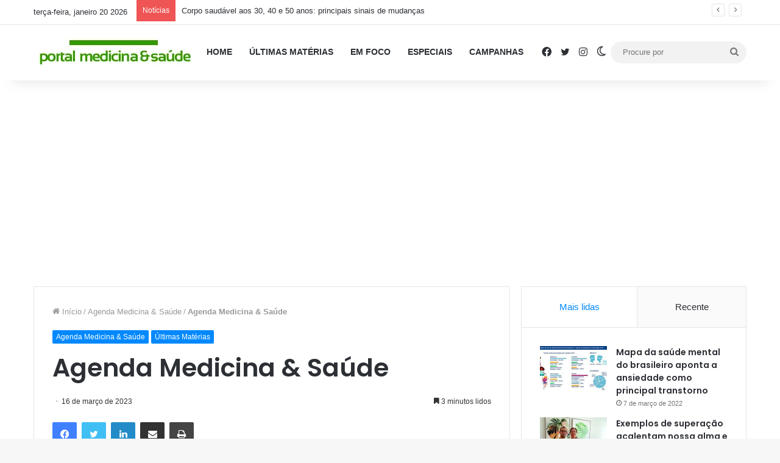

--- FILE ---
content_type: text/html; charset=UTF-8
request_url: https://portalmedicinaesaude.com/agenda-medicina-saude-18/
body_size: 41549
content:
<!DOCTYPE html> <html lang="pt-BR" data-skin="light"> <head> <meta charset="UTF-8"/> <link rel="profile" href="//gmpg.org/xfn/11"/> <meta http-equiv='x-dns-prefetch-control' content='on'> <link rel='dns-prefetch' href="//cdnjs.cloudflare.com/"/> <link rel='dns-prefetch' href="//ajax.googleapis.com/"/> <link rel='dns-prefetch' href="//fonts.googleapis.com/"/> <link rel='dns-prefetch' href="//fonts.gstatic.com/"/> <link rel='dns-prefetch' href="//s.gravatar.com/"/> <link rel='dns-prefetch' href="//www.google-analytics.com/"/> <link rel='preload' as='script' href="//ajax.googleapis.com/ajax/libs/webfont/1/webfont.js"> <style id='tie-critical-css'>:root{--brand-color:#0669ff;--dark-brand-color:#0051cc;--bright-color:#FFF;--base-color:#2c2f34}html{-ms-touch-action:manipulation;touch-action:manipulation;-webkit-text-size-adjust:100%;-ms-text-size-adjust:100%}article,aside,details,figcaption,figure,footer,header,main,menu,nav,section,summary{display:block}audio,canvas,progress,video{display:inline-block}audio:not([controls]){display:none;height:0}progress{vertical-align:baseline}template,[hidden]{display:none}a{background-color:transparent}a:active,a:hover{outline-width:0}abbr[title]{border-bottom:none;text-decoration:underline;text-decoration:underline dotted}b,strong{font-weight:inherit}b,strong{font-weight:600}dfn{font-style:italic}mark{background-color:#ff0;color:#000}small{font-size:80%}sub,sup{font-size:75%;line-height:0;position:relative;vertical-align:baseline}sub{bottom:-0.25em}sup{top:-0.5em}img{border-style:none}svg:not(:root){overflow:hidden}figure{margin:1em 0}hr{box-sizing:content-box;height:0;overflow:visible}button,input,select,textarea{font:inherit}optgroup{font-weight:bold}button,input,select{overflow:visible}button,input,select,textarea{margin:0}button,select{text-transform:none}button,[type="button"],[type="reset"],[type="submit"]{cursor:pointer}[disabled]{cursor:default}button,html [type="button"],[type="reset"],[type="submit"]{-webkit-appearance:button}button::-moz-focus-inner,input::-moz-focus-inner{border:0;padding:0}button:-moz-focusring,input:-moz-focusring{outline:1px dotted ButtonText}fieldset{border:1px solid #c0c0c0;margin:0 2px;padding:0.35em 0.625em 0.75em}legend{box-sizing:border-box;color:inherit;display:table;max-width:100%;padding:0;white-space:normal}textarea{overflow:auto}[type="checkbox"],[type="radio"]{box-sizing:border-box;padding:0}[type="number"]::-webkit-inner-spin-button,[type="number"]::-webkit-outer-spin-button{height:auto}[type="search"]{-webkit-appearance:textfield}[type="search"]::-webkit-search-cancel-button,[type="search"]::-webkit-search-decoration{-webkit-appearance:none}*{padding:0;margin:0;list-style:none;border:0;outline:none;box-sizing:border-box}*:before,*:after{box-sizing:border-box}body{background:#F7F7F7;color:var(--base-color);font-family:-apple-system, BlinkMacSystemFont, "Segoe UI", Roboto, Oxygen, Oxygen-Sans, Ubuntu, Cantarell, "Helvetica Neue", "Open Sans", Arial, sans-serif;font-size:13px;line-height:21px}h1,h2,h3,h4,h5,h6,.the-subtitle{line-height:1.4;font-weight:600}h1{font-size:41px;font-weight:700}h2{font-size:27px}h3{font-size:23px}h4,.the-subtitle{font-size:17px}h5{font-size:13px}h6{font-size:12px}a{color:var(--base-color);text-decoration:none;transition:0.15s}.brand-title,a:hover{color:var(--brand-color)}img,object,embed{max-width:100%;height:auto}iframe{max-width:100%}p{line-height:1.7}.says,.screen-reader-text,.comment-form-comment label{clip:rect(1px, 1px, 1px, 1px);position:absolute !important;height:1px;width:1px;overflow:hidden}.stream-title{margin-bottom:3px;font-size:11px;color:#a5a5a5;display:block}.stream-item{text-align:center;position:relative;z-index:2;margin:20px 0;padding:0}.stream-item iframe{margin:0 auto}.stream-item img{max-width:100%;width:auto;height:auto;margin:0 auto;display:inline-block;vertical-align:middle}.stream-item.stream-item-above-header{margin:0}.stream-item.stream-item-between .post-item-inner{width:100%;display:block}.post-layout-8.is-header-layout-1.has-header-ad .entry-header-outer,body.post-layout-8.has-header-below-ad .entry-header-outer{padding-top:0}.stream-item-top-wrapper ~ .stream-item-below-header,.is-header-layout-1.has-header-ad.post-layout-6 .featured-area,.has-header-below-ad.post-layout-6 .featured-area{margin-top:0}.has-header-below-ad .fullwidth-entry-title.container-wrapper,.is-header-layout-1.has-header-ad .fullwidth-entry-title,.is-header-layout-1.has-header-ad .is-first-section,.has-header-below-ad .is-first-section{padding-top:0;margin-top:0}@media(max-width:991px){body:not(.is-header-layout-1).has-header-below-ad.has-header-ad .top-nav-below .has-breaking-news{margin-bottom:20px}.has-header-ad .fullwidth-entry-title.container-wrapper,.has-header-ad.has-header-below-ad .stream-item-below-header,.single.has-header-ad:not(.has-header-below-ad) #content,.page.has-header-ad:not(.has-header-below-ad) #content{margin-top:0}.has-header-ad .is-first-section{padding-top:0}.has-header-ad:not(.has-header-below-ad) .buddypress-header-outer{margin-bottom:15px}}.has-full-width-logo .stream-item-top-wrapper,.header-layout-2 .stream-item-top-wrapper{width:100%;max-width:100%;float:none;clear:both}@media(min-width:992px){.header-layout-2.has-normal-width-logo .stream-item-top-wrapper{margin-top:0}}.header-layout-3.no-stream-item .logo-container{width:100%;float:none}@media(min-width:992px){.header-layout-3.has-normal-width-logo .stream-item-top img{float:right}}@media(max-width:991px){.header-layout-3.has-normal-width-logo .stream-item-top{clear:both}}#background-stream-cover{top:0;left:0;z-index:0;overflow:hidden;width:100%;height:100%;position:fixed}@media(max-width:768px){.hide_banner_header .stream-item-above-header,.hide_banner_top .stream-item-top-wrapper,.hide_banner_below_header .stream-item-below-header,.hide_banner_bottom .stream-item-above-footer,.hide_banner_above .stream-item-above-post,.hide_banner_above_content .stream-item-above-post-content,.hide_banner_below_content .stream-item-below-post-content,.hide_banner_below .stream-item-below-post,.hide_banner_comments .stream-item-below-post-comments,.hide_breaking_news #top-nav,.hide_sidebars .sidebar,.hide_footer_tiktok #footer-tiktok,.hide_footer_instagram #footer-instagram,.hide_footer #footer-widgets-container,.hide_copyright #site-info,.hide_breadcrumbs #breadcrumb,.hide_share_post_top .share-buttons-top,.hide_share_post_bottom .share-buttons-bottom,.hide_post_newsletter #post-newsletter,.hide_related #related-posts,.hide_read_next #read-next-block,.hide_post_authorbio .post-components .about-author,.hide_post_nav .prev-next-post-nav,.hide_back_top_button #go-to-top,.hide_read_more_buttons .more-link,.hide_inline_related_posts #inline-related-post{display:none !important}}.tie-icon:before,[class^="tie-icon-"],[class*=" tie-icon-"]{font-family:'tiefonticon' !important;speak:never;font-style:normal;font-weight:normal;font-variant:normal;text-transform:none;line-height:1;-webkit-font-smoothing:antialiased;-moz-osx-font-smoothing:grayscale;display:inline-block}body.tie-no-js a.remove,body.tie-no-js .tooltip,body.tie-no-js .woocommerce-message,body.tie-no-js .woocommerce-error,body.tie-no-js .woocommerce-info,body.tie-no-js .bbp-template-notice,body.tie-no-js .indicator-hint,body.tie-no-js .menu-counter-bubble-outer,body.tie-no-js .notifications-total-outer,body.tie-no-js .comp-sub-menu,body.tie-no-js .menu-sub-content{display:none !important}body.tie-no-js .fa,body.tie-no-js .fas,body.tie-no-js .far,body.tie-no-js .fab,body.tie-no-js .tie-icon:before,body.tie-no-js [class^="tie-icon-"],body.tie-no-js [class*=" tie-icon-"],body.tie-no-js .weather-icon{visibility:hidden !important}body.tie-no-js [class^="tie-icon-"]:before,body.tie-no-js [class*=" tie-icon-"]:before{content:"\f105"}.tie-popup,#autocomplete-suggestions{display:none}.container{margin-right:auto;margin-left:auto;padding-left:15px;padding-right:15px}.container:after{content:"";display:table;clear:both}@media(min-width:768px){.container{width:100%}}@media(min-width:1200px){.container{max-width:1200px}}.tie-row{margin-left:-15px;margin-right:-15px}.tie-row:after{content:"";display:table;clear:both}.tie-col-xs-1,.tie-col-sm-1,.tie-col-md-1,.tie-col-xs-2,.tie-col-sm-2,.tie-col-md-2,.tie-col-xs-3,.tie-col-sm-3,.tie-col-md-3,.tie-col-xs-4,.tie-col-sm-4,.tie-col-md-4,.tie-col-xs-5,.tie-col-sm-5,.tie-col-md-5,.tie-col-xs-6,.tie-col-sm-6,.tie-col-md-6,.tie-col-xs-7,.tie-col-sm-7,.tie-col-md-7,.tie-col-xs-8,.tie-col-sm-8,.tie-col-md-8,.tie-col-xs-9,.tie-col-sm-9,.tie-col-md-9,.tie-col-xs-10,.tie-col-sm-10,.tie-col-md-10,.tie-col-xs-11,.tie-col-sm-11,.tie-col-md-11,.tie-col-xs-12,.tie-col-sm-12,.tie-col-md-12{position:relative;min-height:1px;padding-left:15px;padding-right:15px}.tie-col-xs-1,.tie-col-xs-2,.tie-col-xs-3,.tie-col-xs-4,.tie-col-xs-5,.tie-col-xs-6,.tie-col-xs-7,.tie-col-xs-8,.tie-col-xs-9,.tie-col-xs-10,.tie-col-xs-11,.tie-col-xs-12{float:left}.tie-col-xs-1{width:8.33333%}.tie-col-xs-2{width:16.66667%}.tie-col-xs-3{width:25%}.tie-col-xs-4{width:33.33333%}.tie-col-xs-5{width:41.66667%}.tie-col-xs-6{width:50%}.tie-col-xs-7{width:58.33333%}.tie-col-xs-8{width:66.66667%}.tie-col-xs-9{width:75%}.tie-col-xs-10{width:83.33333%}.tie-col-xs-11{width:91.66667%}.tie-col-xs-12{width:100%}@media(min-width:768px){.tie-col-sm-1,.tie-col-sm-2,.tie-col-sm-3,.tie-col-sm-4,.tie-col-sm-5,.tie-col-sm-6,.tie-col-sm-7,.tie-col-sm-8,.tie-col-sm-9,.tie-col-sm-10,.tie-col-sm-11,.tie-col-sm-12{float:left}.tie-col-sm-1{width:8.33333%}.tie-col-sm-2{width:16.66667%}.tie-col-sm-3{width:25%}.tie-col-sm-4{width:33.33333%}.tie-col-sm-5{width:41.66667%}.tie-col-sm-6{width:50%}.tie-col-sm-7{width:58.33333%}.tie-col-sm-8{width:66.66667%}.tie-col-sm-9{width:75%}.tie-col-sm-10{width:83.33333%}.tie-col-sm-11{width:91.66667%}.tie-col-sm-12{width:100%}}@media(min-width:992px){.tie-col-md-1,.tie-col-md-2,.tie-col-md-3,.tie-col-md-4,.tie-col-md-5,.tie-col-md-6,.tie-col-md-7,.tie-col-md-8,.tie-col-md-9,.tie-col-md-10,.tie-col-md-11,.tie-col-md-12{float:left}.tie-col-md-1{width:8.33333%}.tie-col-md-2{width:16.66667%}.tie-col-md-3{width:25%}.tie-col-md-4{width:33.33333%}.tie-col-md-5{width:41.66667%}.tie-col-md-6{width:50%}.tie-col-md-7{width:58.33333%}.tie-col-md-8{width:66.66667%}.tie-col-md-9{width:75%}.tie-col-md-10{width:83.33333%}.tie-col-md-11{width:91.66667%}.tie-col-md-12{width:100%}}.tie-alignleft{float:left}.tie-alignright{float:right}.tie-aligncenter{clear:both;margin-left:auto;margin-right:auto}.fullwidth{width:100% !important}.alignleft{float:left;margin:0.375em 1.75em 1em 0}.alignright{float:right;margin:0.375em 0 1em 1.75em}.aligncenter{clear:both;display:block;margin:0 auto 1.75em;text-align:center;margin-left:auto;margin-right:auto;margin-top:6px;margin-bottom:6px}@media(max-width:767px){.entry .alignright,.entry .alignright img,.entry .alignleft,.entry .alignleft img{float:none;clear:both;display:block;margin:0 auto 1.75em}}.clearfix:before,.clearfix:after{content:"\0020";display:block;height:0;overflow:hidden}.clearfix:after{clear:both}.tie-container,#tie-wrapper{height:100%;min-height:650px}.tie-container{position:relative;overflow:hidden}#tie-wrapper{background:#fff;position:relative;z-index:108;height:100%;margin:0 auto}.container-wrapper{background:#ffffff;border:1px solid rgba(0,0,0,0.1);border-radius:2px;padding:30px}#content{margin-top:30px}@media(max-width:991px){#content{margin-top:15px}}.site-content{-ms-word-wrap:break-word;word-wrap:break-word}.boxed-layout #tie-wrapper,.boxed-layout .fixed-nav{max-width:1230px}.boxed-layout.wrapper-has-shadow #tie-wrapper{box-shadow:0 1px 7px rgba(171,171,171,0.5)}@media(min-width:992px){.boxed-layout #main-nav.fixed-nav,.boxed-layout #tie-wrapper{width:95%}}@media(min-width:992px){.framed-layout #tie-wrapper{margin-top:25px;margin-bottom:25px}}@media(min-width:992px){.border-layout #tie-container{margin:25px}.border-layout:after,.border-layout:before{background:inherit;content:"";display:block;height:25px;left:0;bottom:0;position:fixed;width:100%;z-index:110}.border-layout:before{top:0;bottom:auto}.border-layout.admin-bar:before{top:32px}.border-layout #main-nav.fixed-nav{left:25px;right:25px;width:calc(100% - 50px)}}#header-notification-bar{background:var(--brand-color);color:#fff;position:relative;z-index:1}#header-notification-bar p a{color:#fff;text-decoration:underline}#header-notification-bar .container{display:flex;justify-content:space-between;font-size:16px;flex-wrap:wrap;align-items:center;gap:40px;min-height:65px}#header-notification-bar .container .button{font-size:14px}#header-notification-bar .container:after{display:none}@media(max-width:991px){#header-notification-bar .container{justify-content:center;padding-top:15px;padding-bottom:15px;gap:15px;flex-direction:column}}.theme-header{background:#fff;position:relative;z-index:999}.theme-header:after{content:"";display:table;clear:both}.theme-header.has-shadow{box-shadow:rgba(0,0,0,0.1) 0px 25px 20px -20px}.theme-header.top-nav-below .top-nav{z-index:8}.is-stretch-header .container{max-width:100%}#menu-components-wrap{display:flex;justify-content:space-between;width:100%;flex-wrap:wrap}.header-layout-2 #menu-components-wrap{justify-content:center}.header-layout-4 #menu-components-wrap{justify-content:flex-start}.header-layout-4 #menu-components-wrap .main-menu-wrap{flex-grow:2}.header-layout-4 #menu-components-wrap .flex-placeholder{flex-grow:1}.logo-row{position:relative}#logo{margin-top:40px;margin-bottom:40px;display:block;float:left}#logo img{vertical-align:middle}#logo img[src*='.svg']{width:100% !important}@-moz-document url-prefix(){#logo img[src*='.svg']{height:100px}}#logo a{display:inline-block}#logo .h1-off{position:absolute;top:-9000px;left:-9000px}#logo.text-logo a{color:var(--brand-color)}#logo.text-logo a:hover{color:var(--dark-brand-color);opacity:0.8}#tie-logo-inverted,#tie-sticky-logo-inverted{display:none}.tie-skin-inverted #tie-sticky-logo-inverted,.tie-skin-inverted #tie-logo-inverted{display:block}.tie-skin-inverted #tie-sticky-logo-default,.tie-skin-inverted #tie-logo-default{display:none}.logo-text{font-size:50px;line-height:50px;font-weight:bold}@media(max-width:670px){.logo-text{font-size:30px}}.has-full-width-logo.is-stretch-header .logo-container{padding:0}.has-full-width-logo #logo{margin:0}.has-full-width-logo #logo a,.has-full-width-logo #logo img{width:100%;height:auto;display:block}.has-full-width-logo #logo,.header-layout-2 #logo{float:none;text-align:center}.has-full-width-logo #logo img,.header-layout-2 #logo img{margin-right:auto;margin-left:auto}.has-full-width-logo .logo-container,.header-layout-2 .logo-container{width:100%;float:none}@media(max-width:991px){#theme-header.has-normal-width-logo #logo{margin:14px 0 !important;text-align:left;line-height:1}#theme-header.has-normal-width-logo #logo img{width:auto;height:auto;max-width:190px}}@media(max-width:479px){#theme-header.has-normal-width-logo #logo img{max-width:160px;max-height:60px !important}}@media(max-width:991px){#theme-header.mobile-header-default:not(.header-layout-1) #logo,#theme-header.mobile-header-default.header-layout-1 .header-layout-1-logo{flex-grow:10}#theme-header.mobile-header-centered.header-layout-1 .header-layout-1-logo{width:auto !important}#theme-header.mobile-header-centered #logo{float:none;text-align:center}}.components{display:flex;align-items:center;justify-content:end}.components>li{position:relative}.components>li.social-icons-item{margin:0}.components>li>a{display:block;position:relative;width:30px;text-align:center;font-size:16px;white-space:nowrap}.components>li>a:hover,.components>li:hover>a{z-index:2}.components .avatar{border-radius:100%;position:relative;top:3px;max-width:20px}.components a.follow-btn{width:auto;padding-left:15px;padding-right:15px;overflow:hidden;font-size:12px}.components .search-bar form{width:auto;background:rgba(255,255,255,0.1);line-height:36px;border-radius:50px;position:relative}.main-nav-light .main-nav .components .search-bar form,.top-nav-light .top-nav .components .search-bar form{background:rgba(0,0,0,0.05)}.components #search-input{border:0;width:100%;background:transparent;padding:0 35px 0 20px;border-radius:0;font-size:inherit}.components #search-submit{position:absolute;right:0;top:0;width:40px;line-height:inherit;color:#777777;background:transparent;font-size:15px;padding:0;transition:color 0.15s;border:none}.components #search-submit:hover{color:var(--brand-color)}#search-submit .tie-icon-spinner{color:#fff;cursor:default;animation:tie-spin 3s infinite linear}.popup-login-icon.has-title a{width:auto;padding:0 8px}.popup-login-icon.has-title span{line-height:unset;float:left}.popup-login-icon.has-title .login-title{position:relative;font-size:13px;padding-left:4px}.weather-menu-item{display:flex;align-items:center;padding-right:5px;overflow:hidden}.weather-menu-item .weather-wrap{padding:0;overflow:inherit;line-height:23px}.weather-menu-item .weather-forecast-day{display:block;float:left;width:auto;padding:0 5px;line-height:initial}.weather-menu-item .weather-forecast-day .weather-icon{font-size:26px;margin-bottom:0}.weather-menu-item .city-data{float:left;display:block;font-size:12px}.weather-menu-item .weather-current-temp{font-size:16px;font-weight:400}.weather-menu-item .weather-current-temp sup{font-size:9px;top:-2px}.weather-menu-item .theme-notice{padding:0 10px}.components .tie-weather-widget{color:var(--base-color)}.main-nav-dark .main-nav .tie-weather-widget{color:#ffffff}.top-nav-dark .top-nav .tie-weather-widget{color:#ccc}.components .icon-basecloud-bg:after{color:#ffffff}.main-nav-dark .main-nav .icon-basecloud-bg:after{color:#1f2024}.top-nav-dark .top-nav .icon-basecloud-bg:after{color:#1f2024}.custom-menu-button{padding-right:5px}.custom-menu-button .button{font-size:13px;display:inline-block;line-height:21px;width:auto}.header-layout-1 #menu-components-wrap{display:flex;justify-content:flex-end}.header-layout-1 .main-menu-wrapper{display:table;width:100%}.header-layout-1 #logo{line-height:1;float:left;margin-top:20px;margin-bottom:20px}.header-layout-1 .header-layout-1-logo{display:table-cell;vertical-align:middle;float:none}.is-header-bg-extended #theme-header,.is-header-bg-extended #theme-header.header-layout-1 #main-nav:not(.fixed-nav){background:transparent !important;display:inline-block !important;width:100% !important;box-shadow:none !important;transition:background 0.3s}.is-header-bg-extended #theme-header:before,.is-header-bg-extended #theme-header.header-layout-1 #main-nav:not(.fixed-nav):before{content:"";position:absolute;width:100%;left:0;right:0;top:0;height:150px;background-image:linear-gradient(to top, transparent, rgba(0,0,0,0.5))}@media(max-width:991px){.is-header-bg-extended #tie-wrapper #theme-header .logo-container:not(.fixed-nav){background:transparent;box-shadow:none;transition:background 0.3s}}.is-header-bg-extended .has-background .is-first-section{margin-top:-350px !important}.is-header-bg-extended .has-background .is-first-section>*{padding-top:350px !important}.rainbow-line{height:3px;width:100%;position:relative;z-index:2;background-image:-webkit-linear-gradient(left, #f76570 0%, #f76570 8%, #f3a46b 8%, #f3a46b 16%, #f3a46b 16%, #ffd205 16%, #ffd205 24%, #ffd205 24%, #1bbc9b 24%, #1bbc9b 25%, #1bbc9b 32%, #14b9d5 32%, #14b9d5 40%, #c377e4 40%, #c377e4 48%, #f76570 48%, #f76570 56%, #f3a46b 56%, #f3a46b 64%, #ffd205 64%, #ffd205 72%, #1bbc9b 72%, #1bbc9b 80%, #14b9d5 80%, #14b9d5 80%, #14b9d5 89%, #c377e4 89%, #c377e4 100%);background-image:linear-gradient(to right, #f76570 0%, #f76570 8%, #f3a46b 8%, #f3a46b 16%, #f3a46b 16%, #ffd205 16%, #ffd205 24%, #ffd205 24%, #1bbc9b 24%, #1bbc9b 25%, #1bbc9b 32%, #14b9d5 32%, #14b9d5 40%, #c377e4 40%, #c377e4 48%, #f76570 48%, #f76570 56%, #f3a46b 56%, #f3a46b 64%, #ffd205 64%, #ffd205 72%, #1bbc9b 72%, #1bbc9b 80%, #14b9d5 80%, #14b9d5 80%, #14b9d5 89%, #c377e4 89%, #c377e4 100%)}@media(max-width:991px){.logo-container,.header-layout-1 .main-menu-wrapper{border-width:0;display:flex;flex-flow:row nowrap;align-items:center;justify-content:space-between}}.mobile-header-components{display:none;z-index:10;height:30px;line-height:30px;flex-wrap:nowrap;flex:1 1 0%}.mobile-header-components .components{float:none;display:flex !important;justify-content:stretch}.mobile-header-components .components li.custom-menu-link{display:inline-block;float:none}.mobile-header-components .components li.custom-menu-link>a{width:20px;padding-bottom:15px}.mobile-header-components .components li.custom-menu-link>a .menu-counter-bubble{right:calc(50% - 10px);bottom:-10px}.header-layout-1.main-nav-dark .mobile-header-components .components li.custom-menu-link>a{color:#fff}.mobile-header-components .components .comp-sub-menu{padding:10px}.dark-skin .mobile-header-components .components .comp-sub-menu{background:#1f2024}.mobile-header-components [class^="tie-icon-"],.mobile-header-components [class*=" tie-icon-"]{font-size:18px;width:20px;height:20px;vertical-align:middle}.mobile-header-components .tie-mobile-menu-icon{font-size:20px}.mobile-header-components .tie-icon-grid-9,.mobile-header-components .tie-icon-grid-4{transform:scale(1.75)}.mobile-header-components .nav-icon{display:inline-block;width:20px;height:2px;background-color:var(--base-color);position:relative;top:-4px;transition:background 0.4s ease}.mobile-header-components .nav-icon:before,.mobile-header-components .nav-icon:after{position:absolute;right:0;background-color:var(--base-color);content:'';display:block;width:100%;height:100%;transition:transform 0.4s, background 0.4s, right .2s ease;transform:translateZ(0);backface-visibility:hidden}.mobile-header-components .nav-icon:before{transform:translateY(-7px)}.mobile-header-components .nav-icon:after{transform:translateY(7px)}.mobile-header-components .nav-icon.is-layout-2:before,.mobile-header-components .nav-icon.is-layout-2:after{width:70%;right:15%}.mobile-header-components .nav-icon.is-layout-3:after{width:60%}.mobile-header-components .nav-icon.is-layout-4:after{width:60%;right:auto;left:0}.dark-skin .mobile-header-components .nav-icon,.dark-skin .mobile-header-components .nav-icon:before,.dark-skin .mobile-header-components .nav-icon:after,.main-nav-dark.header-layout-1 .mobile-header-components .nav-icon,.main-nav-dark.header-layout-1 .mobile-header-components .nav-icon:before,.main-nav-dark.header-layout-1 .mobile-header-components .nav-icon:after{background-color:#ffffff}.dark-skin .mobile-header-components .nav-icon .menu-text,.main-nav-dark.header-layout-1 .mobile-header-components .nav-icon .menu-text{color:#ffffff}.mobile-header-components .menu-text-wrapper{white-space:nowrap;width:auto !important}.mobile-header-components .menu-text{color:var(--base-color);line-height:30px;font-size:12px;padding:0 0 0 5px;display:inline-block;transition:color 0.4s}.dark-skin .mobile-header-components .menu-text,.main-nav-dark.header-layout-1 .mobile-header-components .menu-text{color:#ffffff}#mobile-header-components-area_1 .components li.custom-menu-link>a{margin-right:15px}#mobile-header-components-area_1 .comp-sub-menu{left:0;right:auto}#mobile-header-components-area_2 .components{flex-direction:row-reverse}#mobile-header-components-area_2 .components li.custom-menu-link>a{margin-left:15px}#mobile-menu-icon:hover .nav-icon,#mobile-menu-icon:hover .nav-icon:before,#mobile-menu-icon:hover .nav-icon:after{background-color:var(--brand-color)}@media(max-width:991px){.logo-container:before,.logo-container:after{height:1px}.mobile-components-row .logo-wrapper{height:auto !important}.mobile-components-row .logo-container,.mobile-components-row.header-layout-1 .main-menu-wrapper{flex-wrap:wrap}.mobile-components-row:not(.header-layout-1) #logo,.mobile-components-row.header-layout-1 .header-layout-1-logo{flex:1 0 100%;order:-1}.mobile-components-row .mobile-header-components{padding:5px 0;height:45px}.mobile-components-row .mobile-header-components .components li.custom-menu-link>a{padding-bottom:0}#tie-body #mobile-container,.mobile-header-components{display:block}#slide-sidebar-widgets{display:none}}.top-nav{background-color:#ffffff;position:relative;z-index:10;line-height:40px;border:1px solid rgba(0,0,0,0.1);border-width:1px 0;color:var(--base-color);clear:both}.main-nav-below.top-nav-above .top-nav{border-top-width:0}.top-nav a:not(.button):not(:hover){color:var(--base-color)}.top-nav .components>li:hover>a{color:var(--brand-color)}.top-nav .search-bar{margin-top:3px;margin-bottom:3px;line-height:34px}.topbar-wrapper{display:flex;min-height:40px}.top-nav.has-menu .topbar-wrapper,.top-nav.has-components .topbar-wrapper{display:block}.top-nav .tie-alignleft,.top-nav .tie-alignright{flex-grow:1;position:relative}.top-nav.has-breaking-news .tie-alignleft{flex:1 0 100px}.top-nav.has-breaking-news .tie-alignright{flex-grow:0;z-index:1}.top-nav.has-date-components .tie-alignleft .components>li:first-child:not(.search-bar),.top-nav.has-date-components-menu .components>li:first-child:not(.search-bar),.top-nav-boxed .top-nav.has-components .components>li:first-child:not(.search-bar){border-width:0}@media(min-width:992px){.header-layout-1.top-nav-below:not(.has-shadow) .top-nav{border-width:0 0 1px}}.topbar-today-date{float:left;padding-right:15px;flex-shrink:0}.top-menu .menu a{padding:0 10px}.top-menu .menu li:hover>a{color:var(--brand-color)}.top-menu .menu ul{display:none;position:absolute;background:#ffffff}.top-menu .menu li:hover>ul{display:block}.top-menu .menu li{position:relative}.top-menu .menu ul.sub-menu a{width:200px;line-height:20px;padding:10px 15px}.tie-alignright .top-menu{float:right;border-width:0 1px}.top-menu .menu .tie-current-menu>a{color:var(--brand-color)}@media(min-width:992px){.top-nav-boxed .topbar-wrapper{padding-right:15px;padding-left:15px}.top-nav-boxed .top-nav{background:transparent !important;border-width:0}.top-nav-boxed .topbar-wrapper{background:#ffffff;border:1px solid rgba(0,0,0,0.1);border-width:1px 0;width:100%}.top-nav-boxed.has-shadow.top-nav-below .topbar-wrapper,.top-nav-boxed.has-shadow.top-nav-below-main-nav .topbar-wrapper{border-bottom-width:0 !important}}.top-nav .tie-alignleft .components,.top-nav .tie-alignleft .components>li{float:left;justify-content:start}.top-nav .tie-alignleft .comp-sub-menu{right:auto;left:-1px}.top-nav-dark .top-nav{background-color:#2c2e32;color:#ccc}.top-nav-dark .top-nav *{border-color:rgba(255,255,255,0.1)}.top-nav-dark .top-nav .breaking a{color:#ccc}.top-nav-dark .top-nav .breaking a:hover{color:#ffffff}.top-nav-dark .top-nav .components>li>a,.top-nav-dark .top-nav .components>li.social-icons-item .social-link:not(:hover) span{color:#ccc}.top-nav-dark .top-nav .components>li:hover>a{color:#ffffff}.top-nav-dark .top-nav .top-menu li a{color:#ccc;border-color:rgba(255,255,255,0.04)}.top-nav-dark .top-menu ul{background:#2c2e32}.top-nav-dark .top-menu li:hover>a{background:rgba(0,0,0,0.1);color:var(--brand-color)}.top-nav-dark.top-nav-boxed .top-nav{background-color:transparent}.top-nav-dark.top-nav-boxed .topbar-wrapper{background-color:#2c2e32}.top-nav-dark.top-nav-boxed.top-nav-above.main-nav-below .topbar-wrapper{border-width:0}.top-nav-light #top-nav .weather-icon .icon-cloud,.top-nav-light #top-nav .weather-icon .icon-basecloud-bg,.top-nav-light #top-nav .weather-icon .icon-cloud-behind,.main-nav-light #main-nav .weather-icon .icon-cloud,.main-nav-light #main-nav .weather-icon .icon-basecloud-bg,.main-nav-light #main-nav .weather-icon .icon-cloud-behind{color:#d3d3d3}@media(max-width:991px){.top-nav:not(.has-breaking-news),.topbar-today-date,.top-menu,.theme-header .components{display:none}}.breaking{display:none}.main-nav-wrapper{position:relative;z-index:4}.main-nav-below.top-nav-below-main-nav .main-nav-wrapper{z-index:9}.main-nav-above.top-nav-below .main-nav-wrapper{z-index:10}.main-nav{background-color:var(--main-nav-background);color:var(--main-nav-primary-color);position:relative;border:1px solid var(--main-nav-main-border-color);border-width:1px 0}.main-menu-wrapper{position:relative}@media(min-width:992px){.header-menu .menu{display:flex}.header-menu .menu a{display:block;position:relative}.header-menu .menu>li>a{white-space:nowrap}.header-menu .menu .sub-menu a{padding:8px 10px}.header-menu .menu a:hover,.header-menu .menu li:hover>a{z-index:2}.header-menu .menu ul:not(.sub-menu-columns):not(.sub-menu-columns-item):not(.sub-list):not(.mega-cat-sub-categories):not(.slider-arrow-nav){box-shadow:0 2px 5px rgba(0,0,0,0.1)}.header-menu .menu ul li{position:relative}.header-menu .menu ul a{border-width:0 0 1px;transition:0.15s}.header-menu .menu ul ul{top:0;left:100%}#main-nav{z-index:9;line-height:60px}.main-menu .menu a{transition:0.15s}.main-menu .menu>li>a{padding:0 14px;font-size:14px;font-weight:700}.main-menu .menu>li>.menu-sub-content{border-top:2px solid var(--main-nav-primary-color)}.main-menu .menu>li.is-icon-only>a{padding:0 20px;line-height:inherit}.main-menu .menu>li.is-icon-only>a:before{display:none}.main-menu .menu>li.is-icon-only>a .tie-menu-icon{font-size:160%;transform:translateY(15%)}.main-menu .menu ul{line-height:20px;z-index:1}.main-menu .menu .sub-menu .tie-menu-icon,.main-menu .menu .mega-recent-featured-list .tie-menu-icon,.main-menu .menu .mega-link-column .tie-menu-icon,.main-menu .menu .mega-cat-more-links .tie-menu-icon{width:20px}.main-menu .menu-sub-content{background:var(--main-nav-background);display:none;padding:15px;width:230px;position:absolute;box-shadow:0 3px 4px rgba(0,0,0,0.2)}.main-menu .menu-sub-content a{width:200px}.main-menu ul li:hover>.menu-sub-content,.main-menu ul li[aria-expanded="true"]>ul,.main-menu ul li[aria-expanded="true"]>.mega-menu-block{display:block;z-index:1}nav.main-nav.menu-style-default .menu>li.tie-current-menu{border-bottom:5px solid var(--main-nav-primary-color);margin-bottom:-5px}nav.main-nav.menu-style-default .menu>li.tie-current-menu>a:after{content:"";width:20px;height:2px;position:absolute;margin-top:17px;left:50%;top:50%;bottom:auto;right:auto;transform:translateX(-50%) translateY(-50%);background:#2c2f34;transition:0.3s}nav.main-nav.menu-style-solid-bg .menu>li.tie-current-menu>a,nav.main-nav.menu-style-solid-bg .menu>li:hover>a{background-color:var(--main-nav-primary-color);color:var(--main-nav-contrast-primary-color)}nav.main-nav.menu-style-side-arrow .menu>li.tie-current-menu{border-bottom-color:var(--main-nav-primary-color);border-bottom-width:10px !important;border-bottom-style:solid;margin-bottom:-10px}nav.main-nav.menu-style-side-arrow .menu>li.tie-current-menu+.tie-current-menu{border-bottom:none !important}nav.main-nav.menu-style-side-arrow .menu>li.tie-current-menu+.tie-current-menu>a:after{display:none !important}nav.main-nav.menu-style-side-arrow .menu>li.tie-current-menu>a:after{position:absolute;content:"";width:0;height:0;background-color:transparent;border-top:10px solid var(--main-nav-primary-color);border-right:10px solid transparent;bottom:-10px;left:100%;filter:brightness(80%)}nav.main-nav.menu-style-side-arrow .menu>li.tie-current-menu.menu-item-has-children:hover:after,nav.main-nav.menu-style-side-arrow .menu>li.tie-current-menu.menu-item-has-children:hover>a:after,nav.main-nav.menu-style-side-arrow .menu>li.tie-current-menu.mega-menu:hover:after,nav.main-nav.menu-style-side-arrow .menu>li.tie-current-menu.mega-menu:hover>a:after{display:none}nav.main-nav.menu-style-minimal .menu>li.tie-current-menu>a,nav.main-nav.menu-style-minimal .menu>li:hover>a{color:var(--main-nav-primary-color) !important}nav.main-nav.menu-style-minimal .menu>li.tie-current-menu>a::before,nav.main-nav.menu-style-minimal .menu>li:hover>a::before{border-top-color:var(--main-nav-primary-color) !important}nav.main-nav.menu-style-border-bottom .menu>li.tie-current-menu{border-bottom:3px solid var(--main-nav-primary-color);margin-bottom:-3px}nav.main-nav.menu-style-border-top .menu>li.tie-current-menu{border-top:3px solid var(--main-nav-primary-color);margin-bottom:-3px}nav.main-nav.menu-style-line .menu>li>a:after{content:"";left:50%;top:50%;bottom:auto;right:auto;transform:translateX(-50%) translateY(-50%);height:3px;position:absolute;margin-top:14px;background:var(--main-nav-primary-color);transition:0.4s;width:0}nav.main-nav.menu-style-line .menu>li.tie-current-menu>a:after,nav.main-nav.menu-style-line .menu>li:hover>a:after{width:50%}nav.main-nav.menu-style-arrow .menu>li.tie-current-menu>a:after{border-color:#fff transparent transparent;border-top-color:var(--main-nav-primary-color);border-style:solid;border-width:7px 7px 0;display:block;height:0;left:50%;margin-left:-7px;top:0 !important;width:0;content:"";position:absolute}nav.main-nav.menu-style-vertical-line .menu>li.tie-current-menu>a:after{content:"";width:2px;height:20px;position:absolute;margin-top:17px;left:50%;right:auto;transform:translateX(-50%);bottom:0;background:var(--main-nav-primary-color)}.header-layout-1 .main-menu-wrap .menu>li:only-child:not(.mega-menu){position:relative}.header-layout-1 .main-menu-wrap .menu>li:only-child>.menu-sub-content{right:0;left:auto}.header-layout-1 .main-menu-wrap .menu>li:only-child>.menu-sub-content ul{left:auto;right:100%}nav.main-nav .components>li:hover>a{color:var(--brand-color)}.main-nav .menu ul li:hover>a:not(.megamenu-pagination),.main-nav .components li a:hover,.main-nav .menu ul li.current-menu-item:not(.mega-link-column)>a{color:var(--main-nav-primary-color)}.main-nav .menu a,.main-nav .components li a{color:var(--main-nav-text-color)}.main-nav .components li.custom-menu-button:hover a.button,.main-nav .components li a.button:hover,.main-nav .components li a.checkout-button{color:var(--main-nav-contrast-primary-color)}.main-nav-light{--main-nav-background:#FFFFFF;--main-nav-secondry-background:rgba(0,0,0,0.03);--main-nav-primary-color:var(--brand-color);--main-nav-contrast-primary-color:var(--bright-color);--main-nav-text-color:var(--base-color);--main-nav-secondry-text-color:rgba(0,0,0,0.5);--main-nav-main-border-color:rgba(0,0,0,0.1);--main-nav-secondry-border-color:rgba(0,0,0,0.08)}.main-nav-light.fixed-nav{background-color:rgba(255,255,255,0.95)}.main-nav-dark{--main-nav-background:#1f2024;--main-nav-secondry-background:rgba(0,0,0,0.2);--main-nav-primary-color:var(--brand-color);--main-nav-contrast-primary-color:var(--bright-color);--main-nav-text-color:#FFFFFF;--main-nav-secondry-text-color:rgba(225,255,255,0.5);--main-nav-main-border-color:rgba(255,255,255,0.07);--main-nav-secondry-border-color:rgba(255,255,255,0.04)}.main-nav-dark .main-nav,.main-nav-dark .main-nav ul.cats-horizontal li a{border-width:0}.main-nav-dark .main-nav.fixed-nav{background-color:rgba(31,32,36,0.95)}}@media(min-width:992px){header .menu-item-has-children>a:before,.mega-menu>a:before{content:'';position:absolute;right:10px;top:50%;bottom:auto;transform:translateY(-50%);font-family:'tiefonticon' !important;font-style:normal;font-weight:normal;font-variant:normal;text-transform:none;content:"\f079";font-size:11px;line-height:1}header .menu-item-has-children .menu-item-has-children>a:before,.mega-menu .menu-item-has-children>a:before{content:"\f106";font-size:15px}.menu>.menu-item-has-children:not(.is-icon-only)>a,.menu .mega-menu:not(.is-icon-only)>a{padding-right:25px}}@media(min-width:992px){.main-nav-boxed .main-nav{border-width:0}.main-nav-boxed .main-menu-wrapper{float:left;width:100%;background-color:var(--main-nav-background);padding-right:15px}.main-nav-boxed.main-nav-light .main-menu-wrapper{border:1px solid var(--main-nav-main-border-color)}.dark-skin .main-nav-boxed.main-nav-light .main-menu-wrapper{border-width:0}.main-nav-boxed.main-nav-light .fixed-nav .main-menu-wrapper{border-color:transparent}.main-nav-above.top-nav-above #main-nav:not(.fixed-nav){top:-1px}.main-nav-below.top-nav-below #main-nav:not(.fixed-nav){bottom:-1px}.dark-skin .main-nav-below.top-nav-above #main-nav{border-width:0}.dark-skin .main-nav-below.top-nav-below-main-nav #main-nav{border-top-width:0}}.main-nav-boxed .main-nav:not(.fixed-nav),.main-nav-boxed .fixed-nav .main-menu-wrapper,.theme-header:not(.main-nav-boxed) .fixed-nav .main-menu-wrapper{background:transparent !important}@media(min-width:992px){.header-layout-1.main-nav-below.top-nav-above .main-nav{margin-top:-1px;border-top-width:0}.header-layout-1.main-nav-below.top-nav-above .breaking-title{top:0;margin-bottom:-1px}}.header-layout-1.main-nav-below.top-nav-below-main-nav .main-nav-wrapper{z-index:9}.header-layout-1.main-nav-below.top-nav-below-main-nav .main-nav{margin-bottom:-1px;bottom:0;border-top-width:0}@media(min-width:992px){.header-layout-1.main-nav-below.top-nav-below-main-nav .top-nav{margin-top:-1px}}.header-layout-1.has-shadow:not(.top-nav-below) .main-nav{border-bottom:0}#theme-header.header-layout-1>div:only-child nav{border-width:0 !important}@media only screen and (min-width: 992px) and (max-width: 1100px){.main-nav .menu>li:not(.is-icon-only)>a{padding-left:7px;padding-right:7px}.main-nav .menu>li:not(.is-icon-only)>a:before{display:none}.main-nav .menu>li.is-icon-only>a{padding-left:15px;padding-right:15px}}.menu-tiny-label{font-size:10px;border-radius:10px;padding:2px 7px 3px;margin-left:3px;line-height:1;position:relative;top:-1px}.menu-tiny-label.menu-tiny-circle{border-radius:100%}@media(max-width:991px){#sticky-logo{display:none}}#main-nav:not(.fixed-nav) #sticky-logo,#main-nav:not(.fixed-nav) .flex-placeholder{display:none}@media(min-width:992px){#sticky-logo{overflow:hidden;float:left;vertical-align:middle}#sticky-logo a{line-height:1;display:inline-block}#sticky-logo img{position:relative;vertical-align:middle;padding:8px 10px;top:-1px;max-height:50px}.just-before-sticky #sticky-logo img,.header-layout-1 #sticky-logo img{padding:0}.header-layout-1:not(.has-custom-sticky-logo) #sticky-logo{display:none}.theme-header #sticky-logo img{opacity:0;visibility:hidden;width:0 !important;transform:translateY(75%);transition:transform 0.3s cubic-bezier(0.55, 0, 0.1, 1),opacity 0.6s cubic-bezier(0.55, 0, 0.1, 1)}.theme-header.header-layout-1:not(.has-custom-sticky-logo) #sticky-logo img{transition:none}.theme-header:not(.header-layout-1) #main-nav:not(.fixed-nav) #sticky-logo img{margin-left:-20px}.header-layout-1 .flex-placeholder{flex-grow:1}}.theme-header .fixed-nav{position:fixed;width:100%;top:0;bottom:auto !important;z-index:100;will-change:transform;transform:translateY(-100%);transition:transform 0.3s;box-shadow:rgba(99,99,99,0.2) 0px 2px 8px 0px;border-width:0;background-color:rgba(255,255,255,0.95)}.theme-header .fixed-nav:not(.just-before-sticky){line-height:60px !important}@media(min-width:992px){.theme-header .fixed-nav:not(.just-before-sticky) .header-layout-1-logo{display:none}}.theme-header .fixed-nav:not(.just-before-sticky) #sticky-logo{display:block}.theme-header .fixed-nav:not(.just-before-sticky) #sticky-logo img{opacity:1;visibility:visible;width:auto !important;transform:translateY(0)}@media(min-width:992px){.header-layout-1:not(.just-before-sticky):not(.has-custom-sticky-logo) .fixed-nav #sticky-logo{display:block}}.admin-bar .theme-header .fixed-nav{top:32px}@media(max-width:782px){.admin-bar .theme-header .fixed-nav{top:46px}}@media(max-width:600px){.admin-bar .theme-header .fixed-nav{top:0}}@media(min-width:992px){.border-layout .theme-header .fixed-nav{top:25px}.border-layout.admin-bar .theme-header .fixed-nav{top:57px}}.theme-header .fixed-nav .container{opacity:0.95}.theme-header .fixed-nav .main-menu-wrapper,.theme-header .fixed-nav .main-menu{border-top:0}.theme-header .fixed-nav.fixed-unpinned:not(.default-behavior-mode) .main-menu .menu>li.tie-current-menu{border-bottom-width:0;margin-bottom:0}.theme-header .fixed-nav.unpinned-no-transition{transition:none}.theme-header .fixed-nav:not(.fixed-unpinned):not(.fixed-pinned) .tie-current-menu{border:none !important}.theme-header .fixed-pinned,.theme-header .default-behavior-mode.fixed-unpinned{transform:translate3d(0, 0, 0)}@media(max-width:991px){.theme-header .fixed-nav{transition:none}.fixed-nav.logo-container.sticky-up,.fixed-nav.logo-container.sticky-nav-slide.sticky-down,.fixed-nav#main-nav.sticky-up,.fixed-nav#main-nav.sticky-nav-slide.sticky-down{transition:transform 0.4s ease}.sticky-type-slide .fixed-nav.logo-container.sticky-nav-slide-visible,.sticky-type-slide .fixed-nav#main-nav.sticky-nav-slide-visible{transform:translateY(0)}.fixed-nav.default-behavior-mode{transform:none !important}}@media(max-width:991px){#tie-wrapper header#theme-header{box-shadow:none;background:transparent !important}.logo-container,.header-layout-1 .main-nav{border-width:0;box-shadow:0 3px 7px 0 rgba(0,0,0,0.1)}.header-layout-1.top-nav-below .main-nav:not(.fixed-nav){box-shadow:none}.is-header-layout-1.has-header-ad .top-nav-below .main-nav{border-bottom-width:1px}.logo-container,.header-layout-1 .main-nav{background-color:#ffffff}.dark-skin .logo-container,.main-nav-dark.header-layout-1 .main-nav{background-color:#1f2024}.dark-skin #theme-header .logo-container.fixed-nav{background-color:rgba(31,32,36,0.95)}.header-layout-1.main-nav-below.top-nav-below-main-nav .main-nav{margin-bottom:0}#sticky-nav-mask,.header-layout-1 #menu-components-wrap,.header-layout-3 .main-nav-wrapper,.header-layout-2 .main-nav-wrapper{display:none}.main-menu-wrapper .main-menu-wrap{width:100%}}</style> <meta name='robots' content='index, follow, max-image-preview:large, max-snippet:-1, max-video-preview:-1'/>  <title>Agenda Medicina &amp; Saúde - Portal Medicina e Saúde</title> <meta name="description" content="Medicina &amp; Saúde - informações atuais e diferenciadas sobre os avanços em medicina e saúde através de conteúdos de qualidade - entrevistas, vídeos, artigos assinados por médicos, profissionais e especialistas renomados."/> <link rel="canonical" href="https://portalmedicinaesaude.com/agenda-medicina-saude-18/"/> <meta property="og:locale" content="pt_BR"/> <meta property="og:type" content="article"/> <meta property="og:title" content="Agenda Medicina &amp; Saúde - Portal Medicina e Saúde"/> <meta property="og:description" content="Medicina &amp; Saúde - informações atuais e diferenciadas sobre os avanços em medicina e saúde através de conteúdos de qualidade - entrevistas, vídeos, artigos assinados por médicos, profissionais e especialistas renomados."/> <meta property="og:url" content="https://portalmedicinaesaude.com/agenda-medicina-saude-18/"/> <meta property="og:site_name" content="Portal Medicina e Saúde"/> <meta property="article:publisher" content="https://www.facebook.com/portalmedicinaesaude"/> <meta property="article:published_time" content="2023-03-16T09:57:48+00:00"/> <meta property="article:modified_time" content="2023-03-16T09:57:54+00:00"/> <meta property="og:image" content="https://portalmedicinaesaude.com/wp-content/uploads/2023/03/agenda-Medicina-e-Saude-OK.jpg"/> <meta property="og:image:width" content="780"/> <meta property="og:image:height" content="470"/> <meta property="og:image:type" content="image/jpeg"/> <meta name="author" content="portalmedicinaesaude"/> <meta name="twitter:card" content="summary_large_image"/> <meta name="twitter:creator" content="@PortalMedicina"/> <meta name="twitter:site" content="@PortalMedicina"/> <meta name="twitter:label1" content="Escrito por"/> <meta name="twitter:data1" content="portalmedicinaesaude"/> <meta name="twitter:label2" content="Est. tempo de leitura"/> <meta name="twitter:data2" content="5 minutos"/> <script type="application/ld+json" class="yoast-schema-graph">{"@context":"https://schema.org","@graph":[{"@type":"Article","@id":"https://portalmedicinaesaude.com/agenda-medicina-saude-18/#article","isPartOf":{"@id":"https://portalmedicinaesaude.com/agenda-medicina-saude-18/"},"author":{"name":"portalmedicinaesaude","@id":"https://portalmedicinaesaude.com/#/schema/person/997be1324f21a36443526c2c6f006308"},"headline":"Agenda Medicina &amp; Saúde","datePublished":"2023-03-16T09:57:48+00:00","dateModified":"2023-03-16T09:57:54+00:00","mainEntityOfPage":{"@id":"https://portalmedicinaesaude.com/agenda-medicina-saude-18/"},"wordCount":950,"commentCount":0,"publisher":{"@id":"https://portalmedicinaesaude.com/#organization"},"image":{"@id":"https://portalmedicinaesaude.com/agenda-medicina-saude-18/#primaryimage"},"thumbnailUrl":"https://portalmedicinaesaude.com/wp-content/uploads/2023/03/agenda-Medicina-e-Saude-OK.jpg","keywords":["Agenda Medicina &amp; Saúde","Dr. Rodrigo Buksman","Instituto Nacional de Traumatologia e Ortopedia","INTO","Luiz Francisco Corrêa","osteoporose"],"articleSection":["Agenda Medicina &amp; Saúde","Últimas Matérias"],"inLanguage":"pt-BR","potentialAction":[{"@type":"CommentAction","name":"Comment","target":["https://portalmedicinaesaude.com/agenda-medicina-saude-18/#respond"]}]},{"@type":"WebPage","@id":"https://portalmedicinaesaude.com/agenda-medicina-saude-18/","url":"https://portalmedicinaesaude.com/agenda-medicina-saude-18/","name":"Agenda Medicina &amp; Saúde - Portal Medicina e Saúde","isPartOf":{"@id":"https://portalmedicinaesaude.com/#website"},"primaryImageOfPage":{"@id":"https://portalmedicinaesaude.com/agenda-medicina-saude-18/#primaryimage"},"image":{"@id":"https://portalmedicinaesaude.com/agenda-medicina-saude-18/#primaryimage"},"thumbnailUrl":"https://portalmedicinaesaude.com/wp-content/uploads/2023/03/agenda-Medicina-e-Saude-OK.jpg","datePublished":"2023-03-16T09:57:48+00:00","dateModified":"2023-03-16T09:57:54+00:00","description":"Medicina & Saúde - informações atuais e diferenciadas sobre os avanços em medicina e saúde através de conteúdos de qualidade - entrevistas, vídeos, artigos assinados por médicos, profissionais e especialistas renomados.","breadcrumb":{"@id":"https://portalmedicinaesaude.com/agenda-medicina-saude-18/#breadcrumb"},"inLanguage":"pt-BR","potentialAction":[{"@type":"ReadAction","target":["https://portalmedicinaesaude.com/agenda-medicina-saude-18/"]}]},{"@type":"ImageObject","inLanguage":"pt-BR","@id":"https://portalmedicinaesaude.com/agenda-medicina-saude-18/#primaryimage","url":"https://portalmedicinaesaude.com/wp-content/uploads/2023/03/agenda-Medicina-e-Saude-OK.jpg","contentUrl":"https://portalmedicinaesaude.com/wp-content/uploads/2023/03/agenda-Medicina-e-Saude-OK.jpg","width":780,"height":470},{"@type":"BreadcrumbList","@id":"https://portalmedicinaesaude.com/agenda-medicina-saude-18/#breadcrumb","itemListElement":[{"@type":"ListItem","position":1,"name":"Home","item":"https://portalmedicinaesaude.com/"},{"@type":"ListItem","position":2,"name":"Agenda Medicina &amp; Saúde"}]},{"@type":"WebSite","@id":"https://portalmedicinaesaude.com/#website","url":"https://portalmedicinaesaude.com/","name":"Portal Medicina e Saúde","description":"Portal Medicina e Saúde - Qualidade da informação em Medicina e Saúde","publisher":{"@id":"https://portalmedicinaesaude.com/#organization"},"potentialAction":[{"@type":"SearchAction","target":{"@type":"EntryPoint","urlTemplate":"https://portalmedicinaesaude.com/?s={search_term_string}"},"query-input":{"@type":"PropertyValueSpecification","valueRequired":true,"valueName":"search_term_string"}}],"inLanguage":"pt-BR"},{"@type":"Organization","@id":"https://portalmedicinaesaude.com/#organization","name":"Portal Medicina & saúde","url":"https://portalmedicinaesaude.com/","logo":{"@type":"ImageObject","inLanguage":"pt-BR","@id":"https://portalmedicinaesaude.com/#/schema/logo/image/","url":"https://portalmedicinaesaude.com/wp-content/uploads/2020/11/logo-1.png","contentUrl":"https://portalmedicinaesaude.com/wp-content/uploads/2020/11/logo-1.png","width":270,"height":50,"caption":"Portal Medicina & saúde"},"image":{"@id":"https://portalmedicinaesaude.com/#/schema/logo/image/"},"sameAs":["https://www.facebook.com/portalmedicinaesaude","https://x.com/PortalMedicina","https://www.instagram.com/portalmedicinaesaude"]},{"@type":"Person","@id":"https://portalmedicinaesaude.com/#/schema/person/997be1324f21a36443526c2c6f006308","name":"portalmedicinaesaude","image":{"@type":"ImageObject","inLanguage":"pt-BR","@id":"https://portalmedicinaesaude.com/#/schema/person/image/","url":"https://secure.gravatar.com/avatar/658575dd266c2f79dcabefc1b5149bbaa5c11f44d0dd8628f249b70e44b98eea?s=96&d=mm&r=g","contentUrl":"https://secure.gravatar.com/avatar/658575dd266c2f79dcabefc1b5149bbaa5c11f44d0dd8628f249b70e44b98eea?s=96&d=mm&r=g","caption":"portalmedicinaesaude"},"sameAs":["http://portalmedicinaesaude.com"],"url":"https://portalmedicinaesaude.com/author/portalmedicinaesaude/"}]}</script> <link rel='dns-prefetch' href="//www.googletagmanager.com/"/> <link rel='dns-prefetch' href="//stats.wp.com/"/> <link rel='dns-prefetch' href="//pagead2.googlesyndication.com/"/> <link rel='dns-prefetch' href="//fundingchoicesmessages.google.com/"/> <link rel="alternate" type="application/rss+xml" title="Feed para Portal Medicina e Saúde &raquo;" href="/feed/"/> <link rel="alternate" type="application/rss+xml" title="Feed de comentários para Portal Medicina e Saúde &raquo;" href="/comments/feed/"/>  <link rel="alternate" type="application/rss+xml" title="Feed de comentários para Portal Medicina e Saúde &raquo; Agenda Medicina &amp; Saúde" href="feed/"/> <style>:root{--tie-preset-gradient-1:linear-gradient(135deg, rgba(6, 147, 227, 1) 0%, rgb(155, 81, 224) 100%);--tie-preset-gradient-2:linear-gradient(135deg, rgb(122, 220, 180) 0%, rgb(0, 208, 130) 100%);--tie-preset-gradient-3:linear-gradient(135deg, rgba(252, 185, 0, 1) 0%, rgba(255, 105, 0, 1) 100%);--tie-preset-gradient-4:linear-gradient(135deg, rgba(255, 105, 0, 1) 0%, rgb(207, 46, 46) 100%);--tie-preset-gradient-5:linear-gradient(135deg, rgb(238, 238, 238) 0%, rgb(169, 184, 195) 100%);--tie-preset-gradient-6:linear-gradient(135deg, rgb(74, 234, 220) 0%, rgb(151, 120, 209) 20%, rgb(207, 42, 186) 40%, rgb(238, 44, 130) 60%, rgb(251, 105, 98) 80%, rgb(254, 248, 76) 100%);--tie-preset-gradient-7:linear-gradient(135deg, rgb(255, 206, 236) 0%, rgb(152, 150, 240) 100%);--tie-preset-gradient-8:linear-gradient(135deg, rgb(254, 205, 165) 0%, rgb(254, 45, 45) 50%, rgb(107, 0, 62) 100%);--tie-preset-gradient-9:linear-gradient(135deg, rgb(255, 203, 112) 0%, rgb(199, 81, 192) 50%, rgb(65, 88, 208) 100%);--tie-preset-gradient-10:linear-gradient(135deg, rgb(255, 245, 203) 0%, rgb(182, 227, 212) 50%, rgb(51, 167, 181) 100%);--tie-preset-gradient-11:linear-gradient(135deg, rgb(202, 248, 128) 0%, rgb(113, 206, 126) 100%);--tie-preset-gradient-12:linear-gradient(135deg, rgb(2, 3, 129) 0%, rgb(40, 116, 252) 100%);--tie-preset-gradient-13:linear-gradient(135deg, #4D34FA, #ad34fa);--tie-preset-gradient-14:linear-gradient(135deg, #0057FF, #31B5FF);--tie-preset-gradient-15:linear-gradient(135deg, #FF007A, #FF81BD);--tie-preset-gradient-16:linear-gradient(135deg, #14111E, #4B4462);--tie-preset-gradient-17:linear-gradient(135deg, #F32758, #FFC581);--main-nav-background:#FFFFFF;--main-nav-secondry-background:rgba(0,0,0,0.03);--main-nav-primary-color:#0088ff;--main-nav-contrast-primary-color:#FFFFFF;--main-nav-text-color:#2c2f34;--main-nav-secondry-text-color:rgba(0,0,0,0.5);--main-nav-main-border-color:rgba(0,0,0,0.1);--main-nav-secondry-border-color:rgba(0,0,0,0.08);}</style> <link rel="alternate" title="oEmbed (JSON)" type="application/json+oembed" href="/wp-json/oembed/1.0/embed?url=https%3A%2F%2Fportalmedicinaesaude.com%2Fagenda-medicina-saude-18%2F"/> <link rel="alternate" title="oEmbed (XML)" type="text/xml+oembed" href="/wp-json/oembed/1.0/embed?url=https%3A%2F%2Fportalmedicinaesaude.com%2Fagenda-medicina-saude-18%2F&#038;format=xml"/> <meta name="viewport" content="width=device-width, initial-scale=1.0"/><style id='wp-img-auto-sizes-contain-inline-css'>img:is([sizes=auto i],[sizes^="auto," i]){contain-intrinsic-size:3000px 1500px}</style> <style id='wp-block-library-inline-css'>:root{--wp-block-synced-color:#7a00df;--wp-block-synced-color--rgb:122,0,223;--wp-bound-block-color:var(--wp-block-synced-color);--wp-editor-canvas-background:#ddd;--wp-admin-theme-color:#007cba;--wp-admin-theme-color--rgb:0,124,186;--wp-admin-theme-color-darker-10:#006ba1;--wp-admin-theme-color-darker-10--rgb:0,107,160.5;--wp-admin-theme-color-darker-20:#005a87;--wp-admin-theme-color-darker-20--rgb:0,90,135;--wp-admin-border-width-focus:2px}@media (min-resolution:192dpi){:root{--wp-admin-border-width-focus:1.5px}}.wp-element-button{cursor:pointer}:root .has-very-light-gray-background-color{background-color:#eee}:root .has-very-dark-gray-background-color{background-color:#313131}:root .has-very-light-gray-color{color:#eee}:root .has-very-dark-gray-color{color:#313131}:root .has-vivid-green-cyan-to-vivid-cyan-blue-gradient-background{background:linear-gradient(135deg,#00d084,#0693e3)}:root .has-purple-crush-gradient-background{background:linear-gradient(135deg,#34e2e4,#4721fb 50%,#ab1dfe)}:root .has-hazy-dawn-gradient-background{background:linear-gradient(135deg,#faaca8,#dad0ec)}:root .has-subdued-olive-gradient-background{background:linear-gradient(135deg,#fafae1,#67a671)}:root .has-atomic-cream-gradient-background{background:linear-gradient(135deg,#fdd79a,#004a59)}:root .has-nightshade-gradient-background{background:linear-gradient(135deg,#330968,#31cdcf)}:root .has-midnight-gradient-background{background:linear-gradient(135deg,#020381,#2874fc)}:root{--wp--preset--font-size--normal:16px;--wp--preset--font-size--huge:42px}.has-regular-font-size{font-size:1em}.has-larger-font-size{font-size:2.625em}.has-normal-font-size{font-size:var(--wp--preset--font-size--normal)}.has-huge-font-size{font-size:var(--wp--preset--font-size--huge)}.has-text-align-center{text-align:center}.has-text-align-left{text-align:left}.has-text-align-right{text-align:right}.has-fit-text{white-space:nowrap!important}#end-resizable-editor-section{display:none}.aligncenter{clear:both}.items-justified-left{justify-content:flex-start}.items-justified-center{justify-content:center}.items-justified-right{justify-content:flex-end}.items-justified-space-between{justify-content:space-between}.screen-reader-text{border:0;clip-path:inset(50%);height:1px;margin:-1px;overflow:hidden;padding:0;position:absolute;width:1px;word-wrap:normal!important}.screen-reader-text:focus{background-color:#ddd;clip-path:none;color:#444;display:block;font-size:1em;height:auto;left:5px;line-height:normal;padding:15px 23px 14px;text-decoration:none;top:5px;width:auto;z-index:100000}html :where(.has-border-color){border-style:solid}html :where([style*=border-top-color]){border-top-style:solid}html :where([style*=border-right-color]){border-right-style:solid}html :where([style*=border-bottom-color]){border-bottom-style:solid}html :where([style*=border-left-color]){border-left-style:solid}html :where([style*=border-width]){border-style:solid}html :where([style*=border-top-width]){border-top-style:solid}html :where([style*=border-right-width]){border-right-style:solid}html :where([style*=border-bottom-width]){border-bottom-style:solid}html :where([style*=border-left-width]){border-left-style:solid}html :where(img[class*=wp-image-]){height:auto;max-width:100%}:where(figure){margin:0 0 1em}html :where(.is-position-sticky){--wp-admin--admin-bar--position-offset:var(--wp-admin--admin-bar--height,0px)}@media screen and (max-width:600px){html :where(.is-position-sticky){--wp-admin--admin-bar--position-offset:0px}}</style><style id='wp-block-paragraph-inline-css'>.is-small-text{font-size:.875em}.is-regular-text{font-size:1em}.is-large-text{font-size:2.25em}.is-larger-text{font-size:3em}.has-drop-cap:not(:focus):first-letter{float:left;font-size:8.4em;font-style:normal;font-weight:100;line-height:.68;margin:.05em .1em 0 0;text-transform:uppercase}body.rtl .has-drop-cap:not(:focus):first-letter{float:none;margin-left:.1em}p.has-drop-cap.has-background{overflow:hidden}:root :where(p.has-background){padding:1.25em 2.375em}:where(p.has-text-color:not(.has-link-color)) a{color:inherit}p.has-text-align-left[style*="writing-mode:vertical-lr"],p.has-text-align-right[style*="writing-mode:vertical-rl"]{rotate:180deg}</style> <style id='global-styles-inline-css'>:root{--wp--preset--aspect-ratio--square:1;--wp--preset--aspect-ratio--4-3:4/3;--wp--preset--aspect-ratio--3-4:3/4;--wp--preset--aspect-ratio--3-2:3/2;--wp--preset--aspect-ratio--2-3:2/3;--wp--preset--aspect-ratio--16-9:16/9;--wp--preset--aspect-ratio--9-16:9/16;--wp--preset--color--black:#000000;--wp--preset--color--cyan-bluish-gray:#abb8c3;--wp--preset--color--white:#ffffff;--wp--preset--color--pale-pink:#f78da7;--wp--preset--color--vivid-red:#cf2e2e;--wp--preset--color--luminous-vivid-orange:#ff6900;--wp--preset--color--luminous-vivid-amber:#fcb900;--wp--preset--color--light-green-cyan:#7bdcb5;--wp--preset--color--vivid-green-cyan:#00d084;--wp--preset--color--pale-cyan-blue:#8ed1fc;--wp--preset--color--vivid-cyan-blue:#0693e3;--wp--preset--color--vivid-purple:#9b51e0;--wp--preset--color--global-color:#0088ff;--wp--preset--gradient--vivid-cyan-blue-to-vivid-purple:linear-gradient(135deg,rgb(6,147,227) 0%,rgb(155,81,224) 100%);--wp--preset--gradient--light-green-cyan-to-vivid-green-cyan:linear-gradient(135deg,rgb(122,220,180) 0%,rgb(0,208,130) 100%);--wp--preset--gradient--luminous-vivid-amber-to-luminous-vivid-orange:linear-gradient(135deg,rgb(252,185,0) 0%,rgb(255,105,0) 100%);--wp--preset--gradient--luminous-vivid-orange-to-vivid-red:linear-gradient(135deg,rgb(255,105,0) 0%,rgb(207,46,46) 100%);--wp--preset--gradient--very-light-gray-to-cyan-bluish-gray:linear-gradient(135deg,rgb(238,238,238) 0%,rgb(169,184,195) 100%);--wp--preset--gradient--cool-to-warm-spectrum:linear-gradient(135deg,rgb(74,234,220) 0%,rgb(151,120,209) 20%,rgb(207,42,186) 40%,rgb(238,44,130) 60%,rgb(251,105,98) 80%,rgb(254,248,76) 100%);--wp--preset--gradient--blush-light-purple:linear-gradient(135deg,rgb(255,206,236) 0%,rgb(152,150,240) 100%);--wp--preset--gradient--blush-bordeaux:linear-gradient(135deg,rgb(254,205,165) 0%,rgb(254,45,45) 50%,rgb(107,0,62) 100%);--wp--preset--gradient--luminous-dusk:linear-gradient(135deg,rgb(255,203,112) 0%,rgb(199,81,192) 50%,rgb(65,88,208) 100%);--wp--preset--gradient--pale-ocean:linear-gradient(135deg,rgb(255,245,203) 0%,rgb(182,227,212) 50%,rgb(51,167,181) 100%);--wp--preset--gradient--electric-grass:linear-gradient(135deg,rgb(202,248,128) 0%,rgb(113,206,126) 100%);--wp--preset--gradient--midnight:linear-gradient(135deg,rgb(2,3,129) 0%,rgb(40,116,252) 100%);--wp--preset--font-size--small:13px;--wp--preset--font-size--medium:20px;--wp--preset--font-size--large:36px;--wp--preset--font-size--x-large:42px;--wp--preset--spacing--20:0.44rem;--wp--preset--spacing--30:0.67rem;--wp--preset--spacing--40:1rem;--wp--preset--spacing--50:1.5rem;--wp--preset--spacing--60:2.25rem;--wp--preset--spacing--70:3.38rem;--wp--preset--spacing--80:5.06rem;--wp--preset--shadow--natural:6px 6px 9px rgba(0, 0, 0, 0.2);--wp--preset--shadow--deep:12px 12px 50px rgba(0, 0, 0, 0.4);--wp--preset--shadow--sharp:6px 6px 0px rgba(0, 0, 0, 0.2);--wp--preset--shadow--outlined:6px 6px 0px -3px rgb(255, 255, 255), 6px 6px rgb(0, 0, 0);--wp--preset--shadow--crisp:6px 6px 0px rgb(0, 0, 0);}:where(.is-layout-flex){gap:0.5em;}:where(.is-layout-grid){gap:0.5em;}body .is-layout-flex{display:flex;}.is-layout-flex{flex-wrap:wrap;align-items:center;}.is-layout-flex > :is(*, div){margin:0;}body .is-layout-grid{display:grid;}.is-layout-grid > :is(*, div){margin:0;}:where(.wp-block-columns.is-layout-flex){gap:2em;}:where(.wp-block-columns.is-layout-grid){gap:2em;}:where(.wp-block-post-template.is-layout-flex){gap:1.25em;}:where(.wp-block-post-template.is-layout-grid){gap:1.25em;}.has-black-color{color:var(--wp--preset--color--black) !important;}.has-cyan-bluish-gray-color{color:var(--wp--preset--color--cyan-bluish-gray) !important;}.has-white-color{color:var(--wp--preset--color--white) !important;}.has-pale-pink-color{color:var(--wp--preset--color--pale-pink) !important;}.has-vivid-red-color{color:var(--wp--preset--color--vivid-red) !important;}.has-luminous-vivid-orange-color{color:var(--wp--preset--color--luminous-vivid-orange) !important;}.has-luminous-vivid-amber-color{color:var(--wp--preset--color--luminous-vivid-amber) !important;}.has-light-green-cyan-color{color:var(--wp--preset--color--light-green-cyan) !important;}.has-vivid-green-cyan-color{color:var(--wp--preset--color--vivid-green-cyan) !important;}.has-pale-cyan-blue-color{color:var(--wp--preset--color--pale-cyan-blue) !important;}.has-vivid-cyan-blue-color{color:var(--wp--preset--color--vivid-cyan-blue) !important;}.has-vivid-purple-color{color:var(--wp--preset--color--vivid-purple) !important;}.has-black-background-color{background-color:var(--wp--preset--color--black) !important;}.has-cyan-bluish-gray-background-color{background-color:var(--wp--preset--color--cyan-bluish-gray) !important;}.has-white-background-color{background-color:var(--wp--preset--color--white) !important;}.has-pale-pink-background-color{background-color:var(--wp--preset--color--pale-pink) !important;}.has-vivid-red-background-color{background-color:var(--wp--preset--color--vivid-red) !important;}.has-luminous-vivid-orange-background-color{background-color:var(--wp--preset--color--luminous-vivid-orange) !important;}.has-luminous-vivid-amber-background-color{background-color:var(--wp--preset--color--luminous-vivid-amber) !important;}.has-light-green-cyan-background-color{background-color:var(--wp--preset--color--light-green-cyan) !important;}.has-vivid-green-cyan-background-color{background-color:var(--wp--preset--color--vivid-green-cyan) !important;}.has-pale-cyan-blue-background-color{background-color:var(--wp--preset--color--pale-cyan-blue) !important;}.has-vivid-cyan-blue-background-color{background-color:var(--wp--preset--color--vivid-cyan-blue) !important;}.has-vivid-purple-background-color{background-color:var(--wp--preset--color--vivid-purple) !important;}.has-black-border-color{border-color:var(--wp--preset--color--black) !important;}.has-cyan-bluish-gray-border-color{border-color:var(--wp--preset--color--cyan-bluish-gray) !important;}.has-white-border-color{border-color:var(--wp--preset--color--white) !important;}.has-pale-pink-border-color{border-color:var(--wp--preset--color--pale-pink) !important;}.has-vivid-red-border-color{border-color:var(--wp--preset--color--vivid-red) !important;}.has-luminous-vivid-orange-border-color{border-color:var(--wp--preset--color--luminous-vivid-orange) !important;}.has-luminous-vivid-amber-border-color{border-color:var(--wp--preset--color--luminous-vivid-amber) !important;}.has-light-green-cyan-border-color{border-color:var(--wp--preset--color--light-green-cyan) !important;}.has-vivid-green-cyan-border-color{border-color:var(--wp--preset--color--vivid-green-cyan) !important;}.has-pale-cyan-blue-border-color{border-color:var(--wp--preset--color--pale-cyan-blue) !important;}.has-vivid-cyan-blue-border-color{border-color:var(--wp--preset--color--vivid-cyan-blue) !important;}.has-vivid-purple-border-color{border-color:var(--wp--preset--color--vivid-purple) !important;}.has-vivid-cyan-blue-to-vivid-purple-gradient-background{background:var(--wp--preset--gradient--vivid-cyan-blue-to-vivid-purple) !important;}.has-light-green-cyan-to-vivid-green-cyan-gradient-background{background:var(--wp--preset--gradient--light-green-cyan-to-vivid-green-cyan) !important;}.has-luminous-vivid-amber-to-luminous-vivid-orange-gradient-background{background:var(--wp--preset--gradient--luminous-vivid-amber-to-luminous-vivid-orange) !important;}.has-luminous-vivid-orange-to-vivid-red-gradient-background{background:var(--wp--preset--gradient--luminous-vivid-orange-to-vivid-red) !important;}.has-very-light-gray-to-cyan-bluish-gray-gradient-background{background:var(--wp--preset--gradient--very-light-gray-to-cyan-bluish-gray) !important;}.has-cool-to-warm-spectrum-gradient-background{background:var(--wp--preset--gradient--cool-to-warm-spectrum) !important;}.has-blush-light-purple-gradient-background{background:var(--wp--preset--gradient--blush-light-purple) !important;}.has-blush-bordeaux-gradient-background{background:var(--wp--preset--gradient--blush-bordeaux) !important;}.has-luminous-dusk-gradient-background{background:var(--wp--preset--gradient--luminous-dusk) !important;}.has-pale-ocean-gradient-background{background:var(--wp--preset--gradient--pale-ocean) !important;}.has-electric-grass-gradient-background{background:var(--wp--preset--gradient--electric-grass) !important;}.has-midnight-gradient-background{background:var(--wp--preset--gradient--midnight) !important;}.has-small-font-size{font-size:var(--wp--preset--font-size--small) !important;}.has-medium-font-size{font-size:var(--wp--preset--font-size--medium) !important;}.has-large-font-size{font-size:var(--wp--preset--font-size--large) !important;}.has-x-large-font-size{font-size:var(--wp--preset--font-size--x-large) !important;}</style> <style id='classic-theme-styles-inline-css'>.wp-block-button__link{color:#fff;background-color:#32373c;border-radius:9999px;box-shadow:none;text-decoration:none;padding:calc(.667em + 2px) calc(1.333em + 2px);font-size:1.125em}.wp-block-file__button{background:#32373c;color:#fff;text-decoration:none}</style> 
<link rel="stylesheet" type="text/css" href="//portalmedicinaesaude.com/wp-content/cache/wpfc-minified/sunlkow/8769q.css" media="print"/> <style id='tie-css-print-inline-css'>.wf-active .logo-text,.wf-active h1,.wf-active h2,.wf-active h3,.wf-active h4,.wf-active h5,.wf-active h6,.wf-active .the-subtitle{font-family:'Poppins';}html #main-nav .main-menu > ul > li > a{text-transform:uppercase;}html #header-notification-bar{background:var( --tie-preset-gradient-13 );}html #header-notification-bar{--tie-buttons-color:#FFFFFF;--tie-buttons-border-color:#FFFFFF;--tie-buttons-hover-color:#e1e1e1;--tie-buttons-hover-text:#000000;}html #header-notification-bar{--tie-buttons-text:#000000;}html .main-nav,html .search-in-main-nav{--main-nav-primary-color:#2ecc71;--tie-buttons-color:#2ecc71;--tie-buttons-border-color:#2ecc71;--tie-buttons-text:#FFFFFF;--tie-buttons-hover-color:#10ae53;}html #main-nav .mega-links-head:after,html #main-nav .cats-horizontal a.is-active,html #main-nav .cats-horizontal a:hover,html #main-nav .spinner > div{background-color:#2ecc71;}html #main-nav .menu ul li:hover > a,html #main-nav .menu ul li.current-menu-item:not(.mega-link-column) > a,html #main-nav .components a:hover,html #main-nav .components > li:hover > a,html #main-nav #search-submit:hover,html #main-nav .cats-vertical a.is-active,html #main-nav .cats-vertical a:hover,html #main-nav .mega-menu .post-meta a:hover,html #main-nav .mega-menu .post-box-title a:hover,html #autocomplete-suggestions.search-in-main-nav a:hover,html #main-nav .spinner-circle:after{color:#2ecc71;}html #main-nav .menu > li.tie-current-menu > a,html #main-nav .menu > li:hover > a,html .theme-header #main-nav .mega-menu .cats-horizontal a.is-active,html .theme-header #main-nav .mega-menu .cats-horizontal a:hover{color:#FFFFFF;}html #main-nav .menu > li.tie-current-menu > a:before,html #main-nav .menu > li:hover > a:before{border-top-color:#FFFFFF;}html .tie-cat-148,html .tie-cat-item-148 > span{background-color:#e67e22 !important;color:#FFFFFF !important;}html .tie-cat-148:after{border-top-color:#e67e22 !important;}html .tie-cat-148:hover{background-color:#c86004 !important;}html .tie-cat-148:hover:after{border-top-color:#c86004 !important;}html .tie-cat-156,html .tie-cat-item-156 > span{background-color:#2ecc71 !important;color:#FFFFFF !important;}html .tie-cat-156:after{border-top-color:#2ecc71 !important;}html .tie-cat-156:hover{background-color:#10ae53 !important;}html .tie-cat-156:hover:after{border-top-color:#10ae53 !important;}html .tie-cat-159,html .tie-cat-item-159 > span{background-color:#9b59b6 !important;color:#FFFFFF !important;}html .tie-cat-159:after{border-top-color:#9b59b6 !important;}html .tie-cat-159:hover{background-color:#7d3b98 !important;}html .tie-cat-159:hover:after{border-top-color:#7d3b98 !important;}html .tie-cat-163,html .tie-cat-item-163 > span{background-color:#34495e !important;color:#FFFFFF !important;}html .tie-cat-163:after{border-top-color:#34495e !important;}html .tie-cat-163:hover{background-color:#162b40 !important;}html .tie-cat-163:hover:after{border-top-color:#162b40 !important;}html .tie-cat-10,html .tie-cat-item-10 > span{background-color:#795548 !important;color:#FFFFFF !important;}html .tie-cat-10:after{border-top-color:#795548 !important;}html .tie-cat-10:hover{background-color:#5b372a !important;}html .tie-cat-10:hover:after{border-top-color:#5b372a !important;}html .tie-cat-165,html .tie-cat-item-165 > span{background-color:#4CAF50 !important;color:#FFFFFF !important;}html .tie-cat-165:after{border-top-color:#4CAF50 !important;}html .tie-cat-165:hover{background-color:#2e9132 !important;}html .tie-cat-165:hover:after{border-top-color:#2e9132 !important;}@media(max-width:991px){html .side-aside.normal-side{background: #2ecc71;background: -webkit-linear-gradient(135deg,#a3a3a3,#2ecc71 );background: -moz-linear-gradient(135deg,#a3a3a3,#2ecc71 );background: -o-linear-gradient(135deg,#a3a3a3,#2ecc71 );background: linear-gradient(135deg,#2ecc71,#a3a3a3 );}}html .tie-insta-header{margin-bottom:15px;}html .tie-insta-avatar a{width:70px;height:70px;display:block;position:relative;float:left;margin-right:15px;margin-bottom:15px;}html .tie-insta-avatar a:before{content:"";position:absolute;width:calc(100% + 6px);height:calc(100% + 6px);left:-3px;top:-3px;border-radius:50%;background:#d6249f;background:radial-gradient(circle at 30% 107%,#fdf497 0%,#fdf497 5%,#fd5949 45%,#d6249f 60%,#285AEB 90%);}html .tie-insta-avatar a:after{position:absolute;content:"";width:calc(100% + 3px);height:calc(100% + 3px);left:-2px;top:-2px;border-radius:50%;background:#fff;}html .dark-skin .tie-insta-avatar a:after{background:#27292d;}html .tie-insta-avatar img{border-radius:50%;position:relative;z-index:2;transition:all 0.25s;}html .tie-insta-avatar img:hover{box-shadow:0px 0px 15px 0 #6b54c6;}html .tie-insta-info{font-size:1.3em;font-weight:bold;margin-bottom:5px;}.entry p{text-align:justify;}</style>  <script src="https://www.googletagmanager.com/gtag/js?id=G-S1HTG6Q4EV" id="google_gtagjs-js" async></script>  <link rel="https://api.w.org/" href="/wp-json/"/><link rel="alternate" title="JSON" type="application/json" href="/wp-json/wp/v2/posts/6766"/><link rel="EditURI" type="application/rsd+xml" title="RSD" href="/xmlrpc.php?rsd"/> <meta name="generator" content="WordPress 6.9"/> <link rel='shortlink' href="/?p=6766"/> <meta name="generator" content="Site Kit by Google 1.170.0"/> <style>img#wpstats{display:none}</style> <meta http-equiv="X-UA-Compatible" content="IE=edge"><meta name="google-site-verification" content="gmFAXqvJrx_pgwD8m6iALMYmANUB-7otKCGPR2tQ5kA"/> <script async src="https://www.googletagmanager.com/gtag/js?id=G-HZWDVK8Y4E"></script> <script>window.dataLayer=window.dataLayer||[];
function gtag(){dataLayer.push(arguments);}
gtag('js', new Date());
gtag('config', 'G-HZWDVK8Y4E');</script> <script>(function(w,d,s,l,i){w[l]=w[l]||[];w[l].push({'gtm.start':
new Date().getTime(),event:'gtm.js'});var f=d.getElementsByTagName(s)[0],
j=d.createElement(s),dl=l!='dataLayer'?'&l='+l:'';j.async=true;j.src=
'https://www.googletagmanager.com/gtm.js?id='+i+dl;f.parentNode.insertBefore(j,f);
})(window,document,'script','dataLayer','GTM-P365D5X');</script> <meta name="google-adsense-platform-account" content="ca-host-pub-2644536267352236"> <meta name="google-adsense-platform-domain" content="sitekit.withgoogle.com"> <link rel="amphtml" href="amp/"> <script async="async" src="https://pagead2.googlesyndication.com/pagead/js/adsbygoogle.js?client=ca-pub-6618584653718302&amp;host=ca-host-pub-2644536267352236" crossorigin="anonymous"></script>   <link rel="icon" href="/wp-content/uploads/2020/11/favicon.ico" sizes="32x32"/> <link rel="icon" href="/wp-content/uploads/2020/11/favicon.ico" sizes="192x192"/> <link rel="apple-touch-icon" href="/wp-content/uploads/2020/11/favicon.ico"/> <meta name="msapplication-TileImage" content="https://portalmedicinaesaude.com/wp-content/uploads/2020/11/favicon.ico"/> </head> <body id="tie-body" class="wp-singular post-template-default single single-post postid-6766 single-format-standard wp-theme-jannah tie-no-js wrapper-has-shadow block-head-1 magazine1 is-thumb-overlay-disabled is-desktop is-header-layout-4 sidebar-right has-sidebar post-layout-1 narrow-title-narrow-media is-standard-format has-mobile-share hide_share_post_top hide_share_post_bottom"> <noscript><iframe src="//www.googletagmanager.com/ns.html?id=GTM-P365D5X" height="0" width="0" style="display:none;visibility:hidden"></iframe></noscript> <div class="background-overlay"> <div id="tie-container" class="site tie-container"> <div id="tie-wrapper"> <header id="theme-header" class="theme-header header-layout-4 header-layout-1 main-nav-light main-nav-default-light main-nav-below no-stream-item top-nav-active top-nav-light top-nav-default-light top-nav-above has-shadow has-normal-width-logo mobile-header-default"> <nav id="top-nav" class="has-date-breaking top-nav header-nav has-breaking-news" aria-label="Navegação Secundária"> <div class="container"> <div class="topbar-wrapper"> <div class="topbar-today-date"> terça-feira, janeiro 20 2026</div><div class="tie-alignleft"> <div class="breaking controls-is-active"> <span class="breaking-title"> <span class="tie-icon-bolt breaking-icon" aria-hidden="true"></span> <span class="breaking-title-text">Notícias</span> </span> <ul id="breaking-news-in-header" class="breaking-news" data-type="reveal" data-arrows="true"> <li class="news-item"> <a href="/corpo-saudavel-aos-30-40-e-50-anos-principais-sinais-de-mudancas/">Corpo saudável aos 30, 40 e 50 anos: principais sinais de mudanças</a> </li> <li class="news-item"> <a href="/convulsao-exibida-no-bbb-chama-atencao-para-crises-epileticas/">Convulsão exibida no BBB chama atenção para crises epiléticas</a> </li> <li class="news-item"> <a href="/a-vida-nao-e-uma-linha-reta/">A vida não é uma linha reta</a> </li> <li class="news-item"> <a href="/dry-january-iniciativa-incentiva-pessoas-a-passarem-o-mes-de-janeiro-sem-consumir-bebidas-alcoolicas/">Dry January: iniciativa incentiva pessoas a passarem o mês de janeiro sem consumir bebidas alcoólicas</a> </li> <li class="news-item"> <a href="/avc-mata-uma-pessoa-a-cada-15-minutos-em-janeiro/">AVC mata uma pessoa a cada 15 minutos em janeiro</a> </li> <li class="news-item"> <a href="/idor-ciencia-pioneira-abre-inscricoes-para-edital-de-r-38-milhoes-em-apoio-a-jovens-cientistas/">IDOR Ciência Pioneira abre inscrições para edital de R$ 3,8 milhões em apoio a jovens cientistas</a> </li> <li class="news-item"> <a href="/cancer-de-pancreas-alerta-para-o-crescimento-dos-casos-antes-dos-50-anos/">Câncer de pâncreas: alerta para o crescimento dos casos antes dos 50 anos</a> </li> <li class="news-item"> <a href="/promessas-de-ano-novo-especialista-da-rede-mater-dei-orienta-sobre-a-pratica-segura-de-exercicios-fisicos/">Promessas de ano novo: especialista da Rede Mater Dei orienta sobre a prática segura de exercícios físicos</a> </li> <li class="news-item"> <a href="/saude-cardiaca-tambem-merece-atencao-com-as-altas-temperaturas-do-verao/">Saúde cardíaca também merece atenção com as altas temperaturas do verão</a> </li> <li class="news-item"> <a href="/retinose-pigmentar-sinais-de-alerta/">Retinose pigmentar: sinais de alerta</a> </li> <li class="news-item"> <a href="/quedas-entre-idosos-disparam-e-reforcam-importancia-de-adaptacao-do-ambiente/">Quedas entre idosos disparam e reforçam importância de adaptação do ambiente</a> </li> <li class="news-item"> <a href="/atencao-aos-sinais-de-uma-infeccao-prevencao-e-fundamental/">Atenção aos sinais de uma infecção: prevenção é fundamental</a> </li> <li class="news-item"> <a href="/estudo-da-puc-pr-revela-os-desafios-do-diagnostico-tardio-de-tea-em-idosos/">Estudo da PUC-PR revela os desafios do diagnóstico tardio de TEA em idosos</a> </li> <li class="news-item"> <a href="/prevencao-de-acidentes-no-trabalho-processo-precisa-ir-alem-dos-relatorios-tecnicos/">Prevenção de acidentes no trabalho: processo precisa ir além dos relatórios técnicos</a> </li> <li class="news-item"> <a href="/calor-implica-consumo-consciente-de-agua-nao-desperdice/">Calor implica consumo consciente de água. Não desperdice!</a> </li> </ul></div></div><div class="tie-alignright"></div></div></div></nav> <div class="main-nav-wrapper"> <nav id="main-nav" data-skin="search-in-main-nav" class="main-nav header-nav live-search-parent menu-style-default menu-style-solid-bg" style="line-height:90px" aria-label="Navegação Primária"> <div class="container"> <div class="main-menu-wrapper"> <div id="mobile-header-components-area_1" class="mobile-header-components"><ul class="components"><li class="mobile-component_menu custom-menu-link"><a href="#" id="mobile-menu-icon"><span class="tie-mobile-menu-icon nav-icon is-layout-1"></span><span class="screen-reader-text">Menu</span></a></li></ul></div><div class="header-layout-1-logo" style="width:270px"> <div id="logo" class="image-logo"> <a title="Portal Medicina e Saúde" href="/"> <picture class="tie-logo-default tie-logo-picture"> <source class="tie-logo-source-default tie-logo-source" srcset="https://portalmedicinaesaude.com/wp-content/uploads/2020/11/logo-1.png"> <img class="tie-logo-img-default tie-logo-img" src="/wp-content/uploads/2020/11/logo-1.png" alt="Portal Medicina e Saúde" width="270" height="50" style="max-height:50px !important; width: auto;"/> </picture> </a></div></div><div id="mobile-header-components-area_2" class="mobile-header-components"><ul class="components"><li class="mobile-component_search custom-menu-link"> <a href="#" class="tie-search-trigger-mobile"> <span class="tie-icon-search tie-search-icon" aria-hidden="true"></span> <span class="screen-reader-text">Procure por</span> </a> </li></ul></div><div id="menu-components-wrap"> <div class="main-menu main-menu-wrap"> <div id="main-nav-menu" class="main-menu header-menu"><ul id="menu-principal" class="menu"><li id="menu-item-1602" class="menu-item menu-item-type-post_type menu-item-object-page menu-item-home menu-item-1602"><a href="/">Home</a></li> <li id="menu-item-1642" class="menu-item menu-item-type-post_type menu-item-object-page menu-item-1642"><a href="/ultimas-materias/">Últimas Matérias</a></li> <li id="menu-item-1643" class="menu-item menu-item-type-post_type menu-item-object-page menu-item-1643"><a href="/em-foco/">Em Foco</a></li> <li id="menu-item-1645" class="menu-item menu-item-type-post_type menu-item-object-page menu-item-1645"><a href="/especiais/">Especiais</a></li> <li id="menu-item-1644" class="menu-item menu-item-type-post_type menu-item-object-page menu-item-1644"><a href="/campanhas/">Campanhas</a></li> </ul></div></div><ul class="components"> <li class="social-icons-item"><a class="social-link facebook-social-icon" rel="external noopener nofollow" target="_blank" href="//www.facebook.com/portalmedicinaesaude"><span class="tie-social-icon tie-icon-facebook"></span><span class="screen-reader-text">Facebook</span></a></li><li class="social-icons-item"><a class="social-link twitter-social-icon" rel="external noopener nofollow" target="_blank" href="//twitter.com/PortalMedicina"><span class="tie-social-icon tie-icon-twitter"></span><span class="screen-reader-text">X</span></a></li><li class="social-icons-item"><a class="social-link instagram-social-icon" rel="external noopener nofollow" target="_blank" href="//www.instagram.com/portalmedicinaesaude/"><span class="tie-social-icon tie-icon-instagram"></span><span class="screen-reader-text">Instagram</span></a></li> <li class="skin-icon menu-item custom-menu-link"> <a href="#" class="change-skin" title="Switch skin"> <span class="tie-icon-moon change-skin-icon" aria-hidden="true"></span> <span class="screen-reader-text">Switch skin</span> </a> </li> <li class="search-bar menu-item custom-menu-link" aria-label="Busca"> <form method="get" id="search" action="https://portalmedicinaesaude.com/"> <input id="search-input" class="is-ajax-search" inputmode="search" type="text" name="s" title="Procure por" placeholder="Procure por"/> <button id="search-submit" type="submit"> <span class="tie-icon-search tie-search-icon" aria-hidden="true"></span> <span class="screen-reader-text">Procure por</span> </button> </form> </li> </ul></div></div></div></nav></div></header>      
<link rel="stylesheet" type="text/css" href="//portalmedicinaesaude.com/wp-content/cache/wpfc-minified/lnejd3xx/8769q.css" media="all"/>  <div id="content" class="site-content container"><div id="main-content-row" class="tie-row main-content-row"> <div class="main-content tie-col-md-8 tie-col-xs-12" role="main"> <article id="the-post" class="container-wrapper post-content tie-standard"> <header class="entry-header-outer"> <nav id="breadcrumb"><a href="/"><span class="tie-icon-home" aria-hidden="true"></span> Início</a><em class="delimiter">/</em><a href="/category/agenda_medicina_saude/">Agenda Medicina &amp; Saúde</a><em class="delimiter">/</em><span class="current"><strong>Agenda Medicina &amp; Saúde</strong></span></nav><script type="application/ld+json">{"@context":"http:\/\/schema.org","@type":"BreadcrumbList","@id":"#Breadcrumb","itemListElement":[{"@type":"ListItem","position":1,"item":{"name":"In\u00edcio","@id":"https:\/\/portalmedicinaesaude.com\/"}},{"@type":"ListItem","position":2,"item":{"name":"Agenda Medicina &amp; Sa\u00fade","@id":"https:\/\/portalmedicinaesaude.com\/category\/agenda_medicina_saude\/"}}]}</script> <div class="entry-header"> <span class="post-cat-wrap"><a class="post-cat tie-cat-7721" href="/category/agenda_medicina_saude/">Agenda Medicina &amp; Saúde</a><a class="post-cat tie-cat-170" href="/category/ultimas-materias/">Últimas Matérias</a></span> <h1 class="post-title entry-title"> <strong>Agenda Medicina &amp; Saúde</strong> </h1> <div class="single-post-meta post-meta clearfix"><span class="date meta-item tie-icon">16 de março de 2023</span><div class="tie-alignright"><span class="meta-reading-time meta-item"><span class="tie-icon-bookmark" aria-hidden="true"></span> 3 minutos lidos</span></div></div></div></header> <div id="share-buttons-top" class="share-buttons share-buttons-top"> <div class="share-links icons-only"> <a href="//www.facebook.com/sharer.php?u=https://portalmedicinaesaude.com/?p=6766" rel="external noopener nofollow" title="Facebook" target="_blank" class="facebook-share-btn" data-raw="https://www.facebook.com/sharer.php?u={post_link}"> <span class="share-btn-icon tie-icon-facebook"></span> <span class="screen-reader-text">Facebook</span> </a> <a href="//twitter.com/intent/tweet?text=%3Cstrong%3EAgenda%20Medicina%20%26%20Sa%C3%BAde%3C%2Fstrong%3E&#038;url=https://portalmedicinaesaude.com/?p=6766" rel="external noopener nofollow" title="X" target="_blank" class="twitter-share-btn" data-raw="https://twitter.com/intent/tweet?text={post_title}&amp;url={post_link}"> <span class="share-btn-icon tie-icon-twitter"></span> <span class="screen-reader-text">X</span> </a> <a href="//www.linkedin.com/shareArticle?mini=true&#038;url=https://portalmedicinaesaude.com/agenda-medicina-saude-18/&#038;title=%3Cstrong%3EAgenda%20Medicina%20%26%20Sa%C3%BAde%3C%2Fstrong%3E" rel="external noopener nofollow" title="Linkedin" target="_blank" class="linkedin-share-btn" data-raw="https://www.linkedin.com/shareArticle?mini=true&amp;url={post_full_link}&amp;title={post_title}"> <span class="share-btn-icon tie-icon-linkedin"></span> <span class="screen-reader-text">Linkedin</span> </a> <a href="//api.whatsapp.com/send?text=%3Cstrong%3EAgenda%20Medicina%20%26%20Sa%C3%BAde%3C%2Fstrong%3E%20https://portalmedicinaesaude.com/?p=6766" rel="external noopener nofollow" title="WhatsApp" target="_blank" class="whatsapp-share-btn" data-raw="https://api.whatsapp.com/send?text={post_title}%20{post_link}"> <span class="share-btn-icon tie-icon-whatsapp"></span> <span class="screen-reader-text">WhatsApp</span> </a> <a href="//telegram.me/share/url?url=https://portalmedicinaesaude.com/?p=6766&text=%3Cstrong%3EAgenda%20Medicina%20%26%20Sa%C3%BAde%3C%2Fstrong%3E" rel="external noopener nofollow" title="Telegram" target="_blank" class="telegram-share-btn" data-raw="https://telegram.me/share/url?url={post_link}&text={post_title}"> <span class="share-btn-icon tie-icon-paper-plane"></span> <span class="screen-reader-text">Telegram</span> </a> <a href="mailto:?subject=%3Cstrong%3EAgenda%20Medicina%20%26%20Sa%C3%BAde%3C%2Fstrong%3E&#038;body=https://portalmedicinaesaude.com/?p=6766" rel="external noopener nofollow" title="Compartilhe por email" target="_blank" class="email-share-btn" data-raw="mailto:?subject={post_title}&amp;body={post_link}"> <span class="share-btn-icon tie-icon-envelope"></span> <span class="screen-reader-text">Compartilhe por email</span> </a> <a href="#" rel="external noopener nofollow" title="Imprima" target="_blank" class="print-share-btn" data-raw="#"> <span class="share-btn-icon tie-icon-print"></span> <span class="screen-reader-text">Imprima</span> </a></div></div><div class="featured-area"><div class="featured-area-inner"><figure class="single-featured-image"><img width="780" height="470" src="/wp-content/uploads/2023/03/agenda-Medicina-e-Saude-OK.jpg" class="attachment-jannah-image-post size-jannah-image-post wp-post-image" alt="" data-main-img="1" decoding="async" fetchpriority="high" srcset="https://portalmedicinaesaude.com/wp-content/uploads/2023/03/agenda-Medicina-e-Saude-OK.jpg 780w, https://portalmedicinaesaude.com/wp-content/uploads/2023/03/agenda-Medicina-e-Saude-OK-300x181.jpg 300w, https://portalmedicinaesaude.com/wp-content/uploads/2023/03/agenda-Medicina-e-Saude-OK-768x463.jpg 768w" sizes="(max-width: 780px) 100vw, 780px"/></figure></div></div><div class="entry-content entry clearfix"> <p><strong>INTO alerta para maior incidência de osteoporose em mulheres</strong></p> <p>No recente Dia Internacional da Mulher, o <strong>Instituto Nacional de Traumatologia e Ortopedia (INTO</strong>) fez um alerta importante à saúde feminina: as mulheres têm mais chances de desenvolver <strong>osteoporose</strong> ‒ uma doença que diminui a densidade dos ossos, tornando-os mais frágeis e porosos e, por isso, ampliando o risco de fraturas.</p> <p>Embora se manifeste em ambos os sexos, é entre a população feminina que a doença surge de maneira mais precoce. “A queda hormonal abrupta no período da menopausa é o principal fator responsável por essa maior incidência entre as mulheres”, destaca o Dr. Rodrigo Buksman, geriatra da Área de Medicina Interna do INTO/RJ.</p> <p>Segundo o médico, isso acontece porque são esses hormônios que modulam o funcionamento das células do osso. “O estrogênio age inibindo a reabsorção óssea, mas, durante a menopausa, seus níveis despencam, acelerando o processo de perda da densidade mineral”.</p> <p>Apesar de ser uma doença ligada ao envelhecimento, outros fatores de risco &#8211; além das deficiências hormonais &#8211; favorecem o surgimento da osteoporose, como o tabagismo, o sedentarismo, a falta de cálcio e vitamina D, o histórico familiar, entre outros. Para o médico geriatra, no entanto, um dos maiores perigos é o fato da osteoporose ser uma doença silenciosa. No geral, não existem sintomas e a pessoa só descobre a doença após o surgimento de uma fratura. Eventualmente, em casos mais graves, pode haver dor nas costas devido ao achatamento de vértebras com pequenas fraturas e até diminuição da altura”, salienta Buksman.</p> <p>A principal forma de identificar a doença é por meio do exame de densitometria óssea. Para as mulheres, a recomendação é que o exame seja feito aos 65 anos, exceto quando há fatores de risco &#8211; como a fratura por fragilidade óssea &#8211; o que antecipa a idade ideal para 40 anos.</p> <p><strong>Pró-Cardíaco e Samaritano Higienópolis</strong><strong></strong></p> <p>Os hospitais Pró-Cardíaco/RJ, Samaritano Higienópolis, Alvorada Moema, ambos de São Paulo, e Santa Joana Recife/Recife, foram mencionados em dois importantes <em>rankings</em> elaborados pela revista Newsweek em parceria com a Statista, empresa de pesquisa e análise de dados. O Pró-Cardíaco é unanimidade no Rio de Janeiro e referência em cardiologia. É o que revela o <em>ranking</em>&nbsp;<em>Top Specialized Hospitals – Cardiac Surgery 2023</em>. Já os hospitais Samaritano Higienópolis, Alvorada Moema e Santa Joana Recife foram reconhecidos como World´s Best Hospitals 2023.</p> <p><strong>Prêmio IESLA de produção científica</strong></p> <p>A médica ginecologista e obstetra Norma Moraes Salvador, vice-presidente do Conselho de Família da Rede Mater Dei de Saúde, recebeu o Prêmio IESLA &#8211; Instituto de Educação Superior Latino-americano de Produção Acadêmico-Científica.&nbsp;A premiação é um reconhecimento àqueles que contribuem ativamente para a educação empreendedora e a educação científica nas esferas nacional e mundial.&nbsp;O Grupo Educacional IESLA é o maior instituto educacional das Américas e conveniado a mais de 50 universidades no mundo, oferecendo programas de Mestrado, Doutorado e Pós-doutorado em todos os continentes.</p> <p>Norma Salvador tem mais de seis décadas de dedicação à medicina e, juntamente com o marido, José Salvador Silva, fundou a primeira unidade hospitalar da Rede Mater Dei de Saúde em Belo Horizonte, em 1980. O casal tem quatro filhos – Henrique, Maria Norma, Márcia e Renato; 10 netos; e oito bisnetos</p> <p><strong>Obras Sociais Irmã Dulce e Elvesier</strong></p> <p>Referência nas regiões Norte e Nordeste do país em assistência integral, multiprofissional e humanizada, as obras sociais Irmã Dulce são também destaque no ensino em saúde e pesquisa científica.&nbsp; Utilizando as “Plataformas da Elvesier”, a instituição atende seu corpo clínico, residentes e pesquisadores, conforme informa o Dr. Sandro Barral, há 25 na entidade.</p> <p>Segundo ele, ”como a instituição é muito grande, a plataforma Elvesier contribui para a padronização no uso de informações, para os nossos protocolos e técnicas. É um importante embasamento de literatura científica, podendo ser acessada remotamente. No momento, estamos na fase de treinamento e o <em>feedback</em> que tenho recebido das pessoas é muito positivo. Todos reconhecem o sacrifício envolvido para provermos essas ferramentas de qualidade”.</p> <p>Hoje, a entidade filantrópica é um dos maiores complexos do país com atendimento direcionado 100% para o SUS.</p> <p><strong>Santa Casa BH: Qualidade em Transplante</strong></p> <p>Maior hospital transplantador de Minas Gerais, a Santa Casa BH (SCBH) acaba de receber o selo Nível A, do Programa de Qualidade no Processo de Doação e Transplantes (QUALIDOT), do Ministério da Saúde. A certificação, que é a qualificação máxima concedida a hospitais de todo o Brasil que integram o Sistema Nacional de Transplante (SNT), é baseada na análise de indicadores relativos a volume, segurança e qualidade da assistência prestada, com o intuito de aperfeiçoar os mecanismos de controle dos procedimentos.&nbsp;</p> <p><strong>Gestão Hospitalar &#8211; </strong>A Faculdade Casa BH também formou recentemente a sua 1ª turma de Gestão Hospitalar. Trata-se de um marco na história da instituição porque além de ter sido o primeiro curso oferecido pela faculdade, foi reconhecido com nota 5 (escala de 1 a 5)</p> <p><strong>Ebramed e Digital Medicina</strong></p> <p>A Escola Brasileira de Medicina – EBRAMED, em parceria com a Digital Medicina, disponibiliza a todos os médicos, alunos dos cursos de pós-graduação em todo o país, o seu Programa de Plantão de Sobreaviso. O objetivo é viabilizar o avanço para titularidade de médico especialista por meio dessa ferramenta, com possibilidade de remuneração.</p></div><div id="post-extra-info"> <div class="theiaStickySidebar"> <div class="single-post-meta post-meta clearfix"><span class="date meta-item tie-icon">16 de março de 2023</span><div class="tie-alignright"><span class="meta-reading-time meta-item"><span class="tie-icon-bookmark" aria-hidden="true"></span> 3 minutos lidos</span></div></div><div id="share-buttons-top" class="share-buttons share-buttons-top"> <div class="share-links icons-only"> <a href="//www.facebook.com/sharer.php?u=https://portalmedicinaesaude.com/?p=6766" rel="external noopener nofollow" title="Facebook" target="_blank" class="facebook-share-btn" data-raw="https://www.facebook.com/sharer.php?u={post_link}"> <span class="share-btn-icon tie-icon-facebook"></span> <span class="screen-reader-text">Facebook</span> </a> <a href="//twitter.com/intent/tweet?text=%3Cstrong%3EAgenda%20Medicina%20%26%20Sa%C3%BAde%3C%2Fstrong%3E&#038;url=https://portalmedicinaesaude.com/?p=6766" rel="external noopener nofollow" title="X" target="_blank" class="twitter-share-btn" data-raw="https://twitter.com/intent/tweet?text={post_title}&amp;url={post_link}"> <span class="share-btn-icon tie-icon-twitter"></span> <span class="screen-reader-text">X</span> </a> <a href="//www.linkedin.com/shareArticle?mini=true&#038;url=https://portalmedicinaesaude.com/agenda-medicina-saude-18/&#038;title=%3Cstrong%3EAgenda%20Medicina%20%26%20Sa%C3%BAde%3C%2Fstrong%3E" rel="external noopener nofollow" title="Linkedin" target="_blank" class="linkedin-share-btn" data-raw="https://www.linkedin.com/shareArticle?mini=true&amp;url={post_full_link}&amp;title={post_title}"> <span class="share-btn-icon tie-icon-linkedin"></span> <span class="screen-reader-text">Linkedin</span> </a> <a href="//api.whatsapp.com/send?text=%3Cstrong%3EAgenda%20Medicina%20%26%20Sa%C3%BAde%3C%2Fstrong%3E%20https://portalmedicinaesaude.com/?p=6766" rel="external noopener nofollow" title="WhatsApp" target="_blank" class="whatsapp-share-btn" data-raw="https://api.whatsapp.com/send?text={post_title}%20{post_link}"> <span class="share-btn-icon tie-icon-whatsapp"></span> <span class="screen-reader-text">WhatsApp</span> </a> <a href="//telegram.me/share/url?url=https://portalmedicinaesaude.com/?p=6766&text=%3Cstrong%3EAgenda%20Medicina%20%26%20Sa%C3%BAde%3C%2Fstrong%3E" rel="external noopener nofollow" title="Telegram" target="_blank" class="telegram-share-btn" data-raw="https://telegram.me/share/url?url={post_link}&text={post_title}"> <span class="share-btn-icon tie-icon-paper-plane"></span> <span class="screen-reader-text">Telegram</span> </a> <a href="mailto:?subject=%3Cstrong%3EAgenda%20Medicina%20%26%20Sa%C3%BAde%3C%2Fstrong%3E&#038;body=https://portalmedicinaesaude.com/?p=6766" rel="external noopener nofollow" title="Compartilhe por email" target="_blank" class="email-share-btn" data-raw="mailto:?subject={post_title}&amp;body={post_link}"> <span class="share-btn-icon tie-icon-envelope"></span> <span class="screen-reader-text">Compartilhe por email</span> </a> <a href="#" rel="external noopener nofollow" title="Imprima" target="_blank" class="print-share-btn" data-raw="#"> <span class="share-btn-icon tie-icon-print"></span> <span class="screen-reader-text">Imprima</span> </a></div></div></div></div><div class="clearfix"></div><script id="tie-schema-json" type="application/ld+json">{"@context":"http:\/\/schema.org","@type":"Article","dateCreated":"2023-03-16T06:57:48-03:00","datePublished":"2023-03-16T06:57:48-03:00","dateModified":"2023-03-16T06:57:54-03:00","headline":"<strong>Agenda Medicina &amp; Sa\u00fade<\/strong>","name":"<strong>Agenda Medicina &amp; Sa\u00fade<\/strong>","keywords":"Agenda Medicina &amp; Sa\u00fade,Dr. Rodrigo Buksman,Instituto Nacional de Traumatologia e Ortopedia,INTO,Luiz Francisco Corr\u00eaa,osteoporose","url":"https:\/\/portalmedicinaesaude.com\/agenda-medicina-saude-18\/","description":"INTO alerta para maior incid\u00eancia de osteoporose em mulheres No recente Dia Internacional da Mulher, o Instituto Nacional de Traumatologia e Ortopedia (INTO) fez um alerta importante \u00e0 sa\u00fade feminina:","copyrightYear":"2023","articleSection":"Agenda Medicina &amp; Sa\u00fade,\u00daltimas Mat\u00e9rias","articleBody":"\nINTO alerta para maior incid\u00eancia de osteoporose em mulheres\n\n\n\nNo recente Dia Internacional da Mulher, o Instituto Nacional de Traumatologia e Ortopedia (INTO) fez um alerta importante \u00e0 sa\u00fade feminina: as mulheres t\u00eam mais chances de desenvolver osteoporose \u2012 uma doen\u00e7a que diminui a densidade dos ossos, tornando-os mais fr\u00e1geis e porosos e, por isso, ampliando o risco de fraturas.\n\n\n\nEmbora se manifeste em ambos os sexos, \u00e9 entre a popula\u00e7\u00e3o feminina que a doen\u00e7a surge de maneira mais precoce. \u201cA queda hormonal abrupta no per\u00edodo da menopausa \u00e9 o principal fator respons\u00e1vel por essa maior incid\u00eancia entre as mulheres\u201d, destaca o Dr. Rodrigo Buksman, geriatra da \u00c1rea de Medicina Interna do INTO\/RJ.\n\n\n\nSegundo o m\u00e9dico, isso acontece porque s\u00e3o esses horm\u00f4nios que modulam o funcionamento das c\u00e9lulas do osso. \u201cO estrog\u00eanio age inibindo a reabsor\u00e7\u00e3o \u00f3ssea, mas, durante a menopausa, seus n\u00edveis despencam, acelerando o processo de perda da densidade mineral\u201d.\n\n\n\nApesar de ser uma doen\u00e7a ligada ao envelhecimento, outros fatores de risco - al\u00e9m das defici\u00eancias hormonais - favorecem o surgimento da osteoporose, como o tabagismo, o sedentarismo, a falta de c\u00e1lcio e vitamina D, o hist\u00f3rico familiar, entre outros. Para o m\u00e9dico geriatra, no entanto, um dos maiores perigos \u00e9 o fato da osteoporose ser uma doen\u00e7a silenciosa. No geral, n\u00e3o existem sintomas e a pessoa s\u00f3 descobre a doen\u00e7a ap\u00f3s o surgimento de uma fratura. Eventualmente, em casos mais graves, pode haver dor nas costas devido ao achatamento de v\u00e9rtebras com pequenas fraturas e at\u00e9 diminui\u00e7\u00e3o da altura\u201d, salienta Buksman.\n\n\n\nA principal forma de identificar a doen\u00e7a \u00e9 por meio do exame de densitometria \u00f3ssea. Para as mulheres, a recomenda\u00e7\u00e3o \u00e9 que o exame seja feito aos 65 anos, exceto quando h\u00e1 fatores de risco - como a fratura por fragilidade \u00f3ssea - o que antecipa a idade ideal para 40 anos.\n\n\n\nPr\u00f3-Card\u00edaco e Samaritano Higien\u00f3polis\n\n\n\nOs hospitais Pr\u00f3-Card\u00edaco\/RJ, Samaritano Higien\u00f3polis, Alvorada Moema, ambos de S\u00e3o Paulo, e Santa Joana Recife\/Recife, foram mencionados em dois importantes rankings elaborados pela revista Newsweek em parceria com a Statista, empresa de pesquisa e an\u00e1lise de dados. O Pr\u00f3-Card\u00edaco \u00e9 unanimidade no Rio de Janeiro e refer\u00eancia em cardiologia. \u00c9 o que revela o ranking&nbsp;Top Specialized Hospitals \u2013 Cardiac Surgery 2023. J\u00e1 os hospitais Samaritano Higien\u00f3polis, Alvorada Moema e Santa Joana Recife foram reconhecidos como World\u00b4s Best Hospitals 2023.\n\n\n\nPr\u00eamio IESLA de produ\u00e7\u00e3o cient\u00edfica\n\n\n\nA m\u00e9dica ginecologista e obstetra Norma Moraes Salvador, vice-presidente do Conselho de Fam\u00edlia da Rede Mater Dei de Sa\u00fade, recebeu o Pr\u00eamio IESLA - Instituto de Educa\u00e7\u00e3o Superior Latino-americano de Produ\u00e7\u00e3o Acad\u00eamico-Cient\u00edfica.&nbsp;A premia\u00e7\u00e3o \u00e9 um reconhecimento \u00e0queles que contribuem ativamente para a educa\u00e7\u00e3o empreendedora e a educa\u00e7\u00e3o cient\u00edfica nas esferas nacional e mundial.&nbsp;O Grupo Educacional IESLA \u00e9 o maior instituto educacional das Am\u00e9ricas e conveniado a mais de 50 universidades no mundo, oferecendo programas de Mestrado, Doutorado e P\u00f3s-doutorado em todos os continentes.\n\n\n\nNorma Salvador tem mais de seis d\u00e9cadas de dedica\u00e7\u00e3o \u00e0 medicina e, juntamente com o marido, Jos\u00e9 Salvador Silva, fundou a primeira unidade hospitalar da Rede Mater Dei de Sa\u00fade em Belo Horizonte, em 1980. O casal tem quatro filhos \u2013 Henrique, Maria Norma, M\u00e1rcia e Renato; 10 netos; e oito bisnetos\n\n\n\nObras Sociais Irm\u00e3 Dulce e Elvesier\n\n\n\nRefer\u00eancia nas regi\u00f5es Norte e Nordeste do pa\u00eds em assist\u00eancia integral, multiprofissional e humanizada, as obras sociais Irm\u00e3 Dulce s\u00e3o tamb\u00e9m destaque no ensino em sa\u00fade e pesquisa cient\u00edfica.&nbsp; Utilizando as \u201cPlataformas da Elvesier\u201d, a institui\u00e7\u00e3o atende seu corpo cl\u00ednico, residentes e pesquisadores, conforme informa o Dr. Sandro Barral, h\u00e1 25 na entidade.\n\n\n\nSegundo ele, \u201dcomo a institui\u00e7\u00e3o \u00e9 muito grande, a plataforma Elvesier contribui para a padroniza\u00e7\u00e3o no uso de informa\u00e7\u00f5es, para os nossos protocolos e t\u00e9cnicas. \u00c9 um importante embasamento de literatura cient\u00edfica, podendo ser acessada remotamente. No momento, estamos na fase de treinamento e o feedback que tenho recebido das pessoas \u00e9 muito positivo. Todos reconhecem o sacrif\u00edcio envolvido para provermos essas ferramentas de qualidade\u201d.\n\n\n\nHoje, a entidade filantr\u00f3pica \u00e9 um dos maiores complexos do pa\u00eds com atendimento direcionado 100% para o SUS.\n\n\n\nSanta Casa BH: Qualidade em Transplante\n\n\n\nMaior hospital transplantador de Minas Gerais, a Santa Casa BH (SCBH) acaba de receber o selo N\u00edvel A, do Programa de Qualidade no Processo de Doa\u00e7\u00e3o e Transplantes (QUALIDOT), do Minist\u00e9rio da Sa\u00fade. A certifica\u00e7\u00e3o, que \u00e9 a qualifica\u00e7\u00e3o m\u00e1xima concedida a hospitais de todo o Brasil que integram o Sistema Nacional de Transplante (SNT), \u00e9 baseada na an\u00e1lise de indicadores relativos a volume, seguran\u00e7a e qualidade da assist\u00eancia prestada, com o intuito de aperfei\u00e7oar os mecanismos de controle dos procedimentos.&nbsp;\n\n\n\nGest\u00e3o Hospitalar - A Faculdade Casa BH tamb\u00e9m formou recentemente a sua 1\u00aa turma de Gest\u00e3o Hospitalar. Trata-se de um marco na hist\u00f3ria da institui\u00e7\u00e3o porque al\u00e9m de ter sido o primeiro curso oferecido pela faculdade, foi reconhecido com nota 5 (escala de 1 a 5)\n\n\n\nEbramed e Digital Medicina\n\n\n\nA Escola Brasileira de Medicina \u2013 EBRAMED, em parceria com a Digital Medicina, disponibiliza a todos os m\u00e9dicos, alunos dos cursos de p\u00f3s-gradua\u00e7\u00e3o em todo o pa\u00eds, o seu Programa de Plant\u00e3o de Sobreaviso. O objetivo \u00e9 viabilizar o avan\u00e7o para titularidade de m\u00e9dico especialista por meio dessa ferramenta, com possibilidade de remunera\u00e7\u00e3o.\n","publisher":{"@id":"#Publisher","@type":"Organization","name":"Portal Medicina e Sa\u00fade","logo":{"@type":"ImageObject","url":"https:\/\/portalmedicinaesaude.com\/wp-content\/uploads\/2020\/11\/logo-1.png"},"sameAs":["https:\/\/www.facebook.com\/portalmedicinaesaude","https:\/\/twitter.com\/PortalMedicina","https:\/\/www.instagram.com\/portalmedicinaesaude\/"]},"sourceOrganization":{"@id":"#Publisher"},"copyrightHolder":{"@id":"#Publisher"},"mainEntityOfPage":{"@type":"WebPage","@id":"https:\/\/portalmedicinaesaude.com\/agenda-medicina-saude-18\/","breadcrumb":{"@id":"#Breadcrumb"}},"author":{"@type":"Person","name":"portalmedicinaesaude","url":"https:\/\/portalmedicinaesaude.com\/author\/portalmedicinaesaude\/"},"image":{"@type":"ImageObject","url":"https:\/\/portalmedicinaesaude.com\/wp-content\/uploads\/2023\/03\/agenda-Medicina-e-Saude-OK.jpg","width":1200,"height":470}}</script> <div id="share-buttons-bottom" class="share-buttons share-buttons-bottom"> <div class="share-links icons-only"> <div class="share-title"> <span class="tie-icon-share" aria-hidden="true"></span> <span> Compartinhe</span></div><a href="//www.facebook.com/sharer.php?u=https://portalmedicinaesaude.com/?p=6766" rel="external noopener nofollow" title="Facebook" target="_blank" class="facebook-share-btn" data-raw="https://www.facebook.com/sharer.php?u={post_link}"> <span class="share-btn-icon tie-icon-facebook"></span> <span class="screen-reader-text">Facebook</span> </a> <a href="//twitter.com/intent/tweet?text=%3Cstrong%3EAgenda%20Medicina%20%26%20Sa%C3%BAde%3C%2Fstrong%3E&#038;url=https://portalmedicinaesaude.com/?p=6766" rel="external noopener nofollow" title="X" target="_blank" class="twitter-share-btn" data-raw="https://twitter.com/intent/tweet?text={post_title}&amp;url={post_link}"> <span class="share-btn-icon tie-icon-twitter"></span> <span class="screen-reader-text">X</span> </a> <a href="//www.linkedin.com/shareArticle?mini=true&#038;url=https://portalmedicinaesaude.com/agenda-medicina-saude-18/&#038;title=%3Cstrong%3EAgenda%20Medicina%20%26%20Sa%C3%BAde%3C%2Fstrong%3E" rel="external noopener nofollow" title="Linkedin" target="_blank" class="linkedin-share-btn" data-raw="https://www.linkedin.com/shareArticle?mini=true&amp;url={post_full_link}&amp;title={post_title}"> <span class="share-btn-icon tie-icon-linkedin"></span> <span class="screen-reader-text">Linkedin</span> </a> <a href="//api.whatsapp.com/send?text=%3Cstrong%3EAgenda%20Medicina%20%26%20Sa%C3%BAde%3C%2Fstrong%3E%20https://portalmedicinaesaude.com/?p=6766" rel="external noopener nofollow" title="WhatsApp" target="_blank" class="whatsapp-share-btn" data-raw="https://api.whatsapp.com/send?text={post_title}%20{post_link}"> <span class="share-btn-icon tie-icon-whatsapp"></span> <span class="screen-reader-text">WhatsApp</span> </a> <a href="//telegram.me/share/url?url=https://portalmedicinaesaude.com/?p=6766&text=%3Cstrong%3EAgenda%20Medicina%20%26%20Sa%C3%BAde%3C%2Fstrong%3E" rel="external noopener nofollow" title="Telegram" target="_blank" class="telegram-share-btn" data-raw="https://telegram.me/share/url?url={post_link}&text={post_title}"> <span class="share-btn-icon tie-icon-paper-plane"></span> <span class="screen-reader-text">Telegram</span> </a> <a href="mailto:?subject=%3Cstrong%3EAgenda%20Medicina%20%26%20Sa%C3%BAde%3C%2Fstrong%3E&#038;body=https://portalmedicinaesaude.com/?p=6766" rel="external noopener nofollow" title="Compartilhe por email" target="_blank" class="email-share-btn" data-raw="mailto:?subject={post_title}&amp;body={post_link}"> <span class="share-btn-icon tie-icon-envelope"></span> <span class="screen-reader-text">Compartilhe por email</span> </a> <a href="#" rel="external noopener nofollow" title="Imprima" target="_blank" class="print-share-btn" data-raw="#"> <span class="share-btn-icon tie-icon-print"></span> <span class="screen-reader-text">Imprima</span> </a></div></div></article> <div class="post-components"> <div class="prev-next-post-nav container-wrapper media-overlay"> <div class="tie-col-xs-6 prev-post"> <a href="/residencia-medica-e-o-plantao/" style="background-image: url(https://portalmedicinaesaude.com/wp-content/uploads/2023/03/medica-jovem_27_02_OK-390x220.jpg)" class="post-thumb" rel="prev"> <div class="post-thumb-overlay-wrap"> <div class="post-thumb-overlay"> <span class="tie-icon tie-media-icon"></span> <span class="screen-reader-text"><strong>Residência Médica e o plantão</strong></span></div></div></a> <a href="/residencia-medica-e-o-plantao/" rel="prev"> <h3 class="post-title"><strong>Residência Médica e o plantão</strong></h3> </a></div><div class="tie-col-xs-6 next-post"> <a href="/gravidez-de-alto-risco-pre-eclampsia-e-uma-das-principais-causas/" style="background-image: url(https://portalmedicinaesaude.com/wp-content/uploads/2023/03/Amanda-390x220.jpg)" class="post-thumb" rel="next"> <div class="post-thumb-overlay-wrap"> <div class="post-thumb-overlay"> <span class="tie-icon tie-media-icon"></span> <span class="screen-reader-text"><strong>Gravidez de Alto Risco: pré-eclâmpsia é uma das principais causas</strong></span></div></div></a> <a href="/gravidez-de-alto-risco-pre-eclampsia-e-uma-das-principais-causas/" rel="next"> <h3 class="post-title"><strong>Gravidez de Alto Risco: pré-eclâmpsia é uma das principais causas</strong></h3> </a></div></div><div id="related-posts" class="container-wrapper has-extra-post"> <div class="mag-box-title the-global-title"> <h3>Artigos relacionados</h3></div><div class="related-posts-list"> <div class="related-item tie-standard"> <a aria-label="Quedas entre idosos disparam e reforçam importância de adaptação do ambiente" href="/quedas-entre-idosos-disparam-e-reforcam-importancia-de-adaptacao-do-ambiente/" class="post-thumb"><img width="390" height="220" src="/wp-content/uploads/2026/01/Quedas_OK_12_01-390x220.jpg" class="attachment-jannah-image-large size-jannah-image-large wp-post-image" alt="" decoding="async"/></a> <h3 class="post-title"><a href="/quedas-entre-idosos-disparam-e-reforcam-importancia-de-adaptacao-do-ambiente/">Quedas entre idosos disparam e reforçam importância de adaptação do ambiente</a></h3> <div class="post-meta clearfix"><span class="date meta-item tie-icon">7 dias atrás</span></div></div><div class="related-item tie-standard"> <a aria-label="INTO participa de mutirão nacional do Ministério da Saúde com mais de 300 procedimentos" href="/into-participa-de-mutirao-nacional-do-ministerio-da-saude-com-mais-de-300-procedimentos/" class="post-thumb"><img width="390" height="220" src="/wp-content/uploads/2025/12/joelho_OK_15_12-390x220.jpg" class="attachment-jannah-image-large size-jannah-image-large wp-post-image" alt="" decoding="async"/></a> <h3 class="post-title"><a href="/into-participa-de-mutirao-nacional-do-ministerio-da-saude-com-mais-de-300-procedimentos/">INTO participa de mutirão nacional do Ministério da Saúde com mais de 300 procedimentos</a></h3> <div class="post-meta clearfix"><span class="date meta-item tie-icon">16 de dezembro de 2025</span></div></div><div class="related-item tie-standard"> <a aria-label="Agenda Medicina &#038; Saúde" href="/agenda-medicina-saude-41/" class="post-thumb"><img width="390" height="220" src="/wp-content/uploads/2025/10/agenda-Medicina-e-Saude-OK-768x463-1-1-390x220.jpg" class="attachment-jannah-image-large size-jannah-image-large wp-post-image" alt="" decoding="async" loading="lazy"/></a> <h3 class="post-title"><a href="/agenda-medicina-saude-41/">Agenda Medicina &#038; Saúde</a></h3> <div class="post-meta clearfix"><span class="date meta-item tie-icon">21 de outubro de 2025</span></div></div><div class="related-item tie-standard"> <a aria-label="Campanha em São Paulo oferece teste gratuito de calcâneo para prevenção da osteoporose na Estação Brás" href="/campanha-em-sao-paulo-oferece-teste-gratuito-de-calcaneo-para-prevencao-da-osteoporose-na-estacao-bras/" class="post-thumb"><img width="390" height="220" src="/wp-content/uploads/2025/10/Osteoporose_OK_17_10-390x220.jpg" class="attachment-jannah-image-large size-jannah-image-large wp-post-image" alt="" decoding="async" loading="lazy"/></a> <h3 class="post-title"><a href="/campanha-em-sao-paulo-oferece-teste-gratuito-de-calcaneo-para-prevencao-da-osteoporose-na-estacao-bras/">Campanha em São Paulo oferece teste gratuito de calcâneo para prevenção da osteoporose na Estação Brás</a></h3> <div class="post-meta clearfix"><span class="date meta-item tie-icon">18 de outubro de 2025</span></div></div></div></div><div class="compact-comments"> <a id="show-comments-section" href="#" class="button">Deixe seu comentário</a></div><style>#comments{display:none;}</style> <div id="comments" class="comments-area"> <div id="respond" class="comment-respond"> <h3 id="reply-title" class="comment-reply-title the-global-title">Deixe um comentário <small><a rel="nofollow" id="cancel-comment-reply-link" href="#respond" style="display:none;">Cancelar resposta</a></small></h3><form action="https://portalmedicinaesaude.com/wp-comments-post.php" method="post" id="commentform" class="comment-form"><p class="comment-notes"><span id="email-notes">O seu endereço de e-mail não será publicado.</span> <span class="required-field-message">Campos obrigatórios são marcados com <span class="required">*</span></span></p><p class="comment-form-comment"><label for="comment">Comentário <span class="required">*</span></label> <textarea id="comment" name="comment" cols="45" rows="8" maxlength="65525" required></textarea></p><p class="comment-form-author"><label for="author">Nome <span class="required">*</span></label> <input id="author" name="author" type="text" value="" size="30" maxlength="245" autocomplete="name" required/></p> <p class="comment-form-email"><label for="email">E-mail <span class="required">*</span></label> <input id="email" name="email" type="email" value="" size="30" maxlength="100" aria-describedby="email-notes" autocomplete="email" required/></p> <p class="comment-form-url"><label for="url">Site</label> <input id="url" name="url" type="url" value="" size="30" maxlength="200" autocomplete="url"/></p> <p class="form-submit"><input name="submit" type="submit" id="submit" class="submit" value="Publicar comentário"/> <input type='hidden' name='comment_post_ID' value='6766' id='comment_post_ID'/> <input type='hidden' name='comment_parent' id='comment_parent' value='0'/> </p><p style="display: none !important;" class="akismet-fields-container" data-prefix="ak_"><label>&#916;<textarea name="ak_hp_textarea" cols="45" rows="8" maxlength="100"></textarea></label><input type="hidden" id="ak_js_1" name="ak_js" value="186"/></p></form></div></div></div></div><div id="check-also-box" class="container-wrapper check-also-right"> <div class="widget-title the-global-title"> <div class="the-subtitle">Veja também</div><a href="#" id="check-also-close" class="remove"> <span class="screen-reader-text">Fechar</span> </a></div><div class="widget posts-list-big-first has-first-big-post"> <ul class="posts-list-items"> <li class="widget-single-post-item widget-post-list tie-standard"> <div class="post-widget-thumbnail"> <a aria-label="Corpo saudável aos 30, 40 e 50 anos: principais sinais de mudanças" href="/corpo-saudavel-aos-30-40-e-50-anos-principais-sinais-de-mudancas/" class="post-thumb"><span class="post-cat-wrap"><span class="post-cat tie-cat-171">Em Foco</span></span><img width="390" height="220" src="/wp-content/uploads/2026/01/Dia-adulto_OK_15_01-390x220.jpg" class="attachment-jannah-image-large size-jannah-image-large wp-post-image" alt="" decoding="async" loading="lazy"/></a></div><div class="post-widget-body"> <a class="post-title the-subtitle" href="/corpo-saudavel-aos-30-40-e-50-anos-principais-sinais-de-mudancas/">Corpo saudável aos 30, 40 e 50 anos: principais sinais de mudanças</a> <div class="post-meta"> <span class="date meta-item tie-icon">18 horas atrás</span></div></div></li> </ul></div></div><aside class="sidebar tie-col-md-4 tie-col-xs-12 normal-side is-sticky" aria-label="Sidebar Primária"> <div class="theiaStickySidebar">   <div id="widget_tabs-1" class="container-wrapper tabs-container-wrapper tabs-container-3"> <div class="widget tabs-widget"> <div class="widget-container"> <div class="tabs-widget"> <div class="tabs-wrapper"> <ul class="tabs"> <li><a href="#widget_tabs-1-popular">Mais lidas</a></li><li><a href="#widget_tabs-1-recent">Recente</a></li> </ul> <div id="widget_tabs-1-popular" class="tab-content tab-content-popular"> <ul class="tab-content-elements"> <li class="widget-single-post-item widget-post-list tie-standard"> <div class="post-widget-thumbnail"> <a aria-label="Mapa da saúde mental do brasileiro aponta a ansiedade como principal transtorno" href="/mapa-da-saude-mental-do-brasileiro-aponta-a-ansiedade-como-principal-transtorno/" class="post-thumb"><img width="220" height="150" src="/wp-content/uploads/2022/03/Grafico_Saud-mental_03_03_OK-220x150.jpg" class="attachment-jannah-image-small size-jannah-image-small tie-small-image wp-post-image" alt="" decoding="async" loading="lazy"/></a></div><div class="post-widget-body"> <a class="post-title the-subtitle" href="/mapa-da-saude-mental-do-brasileiro-aponta-a-ansiedade-como-principal-transtorno/"><strong>Mapa da saúde mental do brasileiro aponta a ansiedade como principal transtorno</strong></a> <div class="post-meta"> <span class="date meta-item tie-icon">7 de março de 2022</span></div></div></li> <li class="widget-single-post-item widget-post-list tie-standard"> <div class="post-widget-thumbnail"> <a aria-label="Exemplos de superação acalentam nossa alma e nos dão força e esperança: a história de Leandro Cardoso (Leo) é um desses exemplos." href="/exemplos-de-superacao-acalentam-nossa-alma-e-nos-dao-forca-e-esperanca-a-historia-de-leandro-cardoso-leo-e-um-desses-exemplos/" class="post-thumb"><img width="220" height="150" src="/wp-content/uploads/2021/03/foto-Leo-e-dona-Iolanda-OK-OK-220x150.jpg" class="attachment-jannah-image-small size-jannah-image-small tie-small-image wp-post-image" alt="" decoding="async" loading="lazy"/></a></div><div class="post-widget-body"> <a class="post-title the-subtitle" href="/exemplos-de-superacao-acalentam-nossa-alma-e-nos-dao-forca-e-esperanca-a-historia-de-leandro-cardoso-leo-e-um-desses-exemplos/">Exemplos de superação acalentam nossa alma e nos dão força e esperança: a história de Leandro Cardoso (Leo) é um desses exemplos.</a> <div class="post-meta"> <span class="date meta-item tie-icon">30 de março de 2021</span></div></div></li> <li class="widget-single-post-item widget-post-list tie-standard"> <div class="post-widget-thumbnail"> <a aria-label="Pedofilia: causas e sinais de alerta para os pais e educadores" href="/pedofilia-causas-e-sinais-de-alerta-para-os-pais-e-educadores/" class="post-thumb"><img width="220" height="150" src="/wp-content/uploads/2022/10/abuso-infantil_18_10_OK-220x150.jpg" class="attachment-jannah-image-small size-jannah-image-small tie-small-image wp-post-image" alt="" decoding="async" loading="lazy"/></a></div><div class="post-widget-body"> <a class="post-title the-subtitle" href="/pedofilia-causas-e-sinais-de-alerta-para-os-pais-e-educadores/"><strong>Pedofilia: causas e sinais de alerta para os pais e educadores</strong></a> <div class="post-meta"> <span class="date meta-item tie-icon">20 de outubro de 2022</span></div></div></li> <li class="widget-single-post-item widget-post-list tie-standard"> <div class="post-widget-thumbnail"> <a aria-label="A vida em preto e branco: história de vida de uma acromata" href="/a-vida-em-preto-e-branco-historia-de-vida-de-uma-acromata/" class="post-thumb"><img width="220" height="150" src="/wp-content/uploads/2020/12/a_vida_em_preto_e_branco-220x150.jpg" class="attachment-jannah-image-small size-jannah-image-small tie-small-image wp-post-image" alt="" decoding="async" loading="lazy"/></a></div><div class="post-widget-body"> <a class="post-title the-subtitle" href="/a-vida-em-preto-e-branco-historia-de-vida-de-uma-acromata/">A vida em preto e branco: história de vida de uma acromata</a> <div class="post-meta"> <span class="date meta-item tie-icon">3 de dezembro de 2020</span></div></div></li> <li class="widget-single-post-item widget-post-list tie-standard"> <div class="post-widget-thumbnail"> <a aria-label="Pálpebra caída: se for o seu caso, procure logo seu oftalmologista" href="/palpebra-caida-se-for-o-seu-caso-procure-logo-seu-oftalmologista/" class="post-thumb"><img width="220" height="150" src="/wp-content/uploads/2020/12/palpebra_caida_procure_logo_seu_oftalmologista-220x150.jpg" class="attachment-jannah-image-small size-jannah-image-small tie-small-image wp-post-image" alt="" decoding="async" loading="lazy"/></a></div><div class="post-widget-body"> <a class="post-title the-subtitle" href="/palpebra-caida-se-for-o-seu-caso-procure-logo-seu-oftalmologista/">Pálpebra caída: se for o seu caso, procure logo seu oftalmologista</a> <div class="post-meta"> <span class="date meta-item tie-icon">3 de dezembro de 2020</span></div></div></li> </ul></div><div id="widget_tabs-1-recent" class="tab-content tab-content-recent"> <ul class="tab-content-elements"> <li class="widget-single-post-item widget-post-list tie-standard"> <div class="post-widget-thumbnail"> <a aria-label="Corpo saudável aos 30, 40 e 50 anos: principais sinais de mudanças" href="/corpo-saudavel-aos-30-40-e-50-anos-principais-sinais-de-mudancas/" class="post-thumb"><img width="220" height="150" src="/wp-content/uploads/2026/01/Dia-adulto_OK_15_01-220x150.jpg" class="attachment-jannah-image-small size-jannah-image-small tie-small-image wp-post-image" alt="" decoding="async" loading="lazy"/></a></div><div class="post-widget-body"> <a class="post-title the-subtitle" href="/corpo-saudavel-aos-30-40-e-50-anos-principais-sinais-de-mudancas/">Corpo saudável aos 30, 40 e 50 anos: principais sinais de mudanças</a> <div class="post-meta"> <span class="date meta-item tie-icon">3 segundos atrás</span></div></div></li> <li class="widget-single-post-item widget-post-list tie-standard"> <div class="post-widget-thumbnail"> <a aria-label="Convulsão exibida no BBB chama atenção para crises epiléticas" href="/convulsao-exibida-no-bbb-chama-atencao-para-crises-epileticas/" class="post-thumb"><img width="220" height="150" src="/wp-content/uploads/2026/01/epilepsia_OK_15_01-220x150.jpg" class="attachment-jannah-image-small size-jannah-image-small tie-small-image wp-post-image" alt="" decoding="async" loading="lazy"/></a></div><div class="post-widget-body"> <a class="post-title the-subtitle" href="/convulsao-exibida-no-bbb-chama-atencao-para-crises-epileticas/">Convulsão exibida no BBB chama atenção para crises epiléticas</a> <div class="post-meta"> <span class="date meta-item tie-icon">7 minutos atrás</span></div></div></li> <li class="widget-single-post-item widget-post-list tie-standard"> <div class="post-widget-thumbnail"> <a aria-label="A vida não é uma linha reta" href="/a-vida-nao-e-uma-linha-reta/" class="post-thumb"><img width="220" height="150" src="/wp-content/uploads/2026/01/Transicoes_capa-e-autora_OK_14_01-220x150.jpg" class="attachment-jannah-image-small size-jannah-image-small tie-small-image wp-post-image" alt="" decoding="async" loading="lazy"/></a></div><div class="post-widget-body"> <a class="post-title the-subtitle" href="/a-vida-nao-e-uma-linha-reta/">A vida não é uma linha reta</a> <div class="post-meta"> <span class="date meta-item tie-icon">2 dias atrás</span></div></div></li> <li class="widget-single-post-item widget-post-list tie-standard"> <div class="post-widget-thumbnail"> <a aria-label="Dry January: iniciativa incentiva pessoas a passarem o mês de janeiro sem consumir bebidas alcoólicas" href="/dry-january-iniciativa-incentiva-pessoas-a-passarem-o-mes-de-janeiro-sem-consumir-bebidas-alcoolicas/" class="post-thumb"><img width="220" height="150" src="/wp-content/uploads/2026/01/alcool_OK_15_01-220x150.jpg" class="attachment-jannah-image-small size-jannah-image-small tie-small-image wp-post-image" alt="" decoding="async" loading="lazy"/></a></div><div class="post-widget-body"> <a class="post-title the-subtitle" href="/dry-january-iniciativa-incentiva-pessoas-a-passarem-o-mes-de-janeiro-sem-consumir-bebidas-alcoolicas/">Dry January: iniciativa incentiva pessoas a passarem o mês de janeiro sem consumir bebidas alcoólicas</a> <div class="post-meta"> <span class="date meta-item tie-icon">3 dias atrás</span></div></div></li> <li class="widget-single-post-item widget-post-list tie-standard"> <div class="post-widget-thumbnail"> <a aria-label="AVC mata uma pessoa a cada 15 minutos em janeiro" href="/avc-mata-uma-pessoa-a-cada-15-minutos-em-janeiro/" class="post-thumb"><img width="220" height="150" src="/wp-content/uploads/2026/01/AVC_OK_12_01-1-220x150.jpg" class="attachment-jannah-image-small size-jannah-image-small tie-small-image wp-post-image" alt="" decoding="async" loading="lazy"/></a></div><div class="post-widget-body"> <a class="post-title the-subtitle" href="/avc-mata-uma-pessoa-a-cada-15-minutos-em-janeiro/">AVC mata uma pessoa a cada 15 minutos em janeiro</a> <div class="post-meta"> <span class="date meta-item tie-icon">3 dias atrás</span></div></div></li> </ul></div></div></div></div></div></div></div></aside></div></div><footer id="footer" class="site-footer dark-skin dark-widgetized-area"> <div id="footer-widgets-container"> <div class="container"> <div class="footer-widget-area"> <div class="tie-row"> <div class="tie-col-sm-4 normal-side"> <div id="text-html-widget-2" class="container-wrapper widget text-html"><div class="widget-title the-global-title"><div class="the-subtitle">Medicina &#038; Saúde<span class="widget-title-icon tie-icon"></span></div></div><div><div class="col-md-6"> <div class="footer-widget"> <ul class="footer-links"> <li><a href="http://portalmedicinaesaude.com/?page_id=1722">Quem somos</a></li> <li><a href="http://portalmedicinaesaude.com/?page_id=1572">Política de privacidade</a></li> </ul></div></div></div><div class="clearfix"></div></div></div><div class="tie-col-sm-4 normal-side"> <div id="tie-slider-widget-2" class="container-wrapper widget tie-slider-widget"><div class="widget-title the-global-title"><div class="the-subtitle">Leia também<span class="widget-title-icon tie-icon"></span></div></div><div class="main-slider boxed-slider boxed-five-slides-slider slider-in-widget"> <div class="loader-overlay"> <div class="spinner"> <div class="bounce1"></div><div class="bounce2"></div><div class="bounce3"></div></div></div><div class="main-slider-inner"> <ul class="tie-slider-nav"></ul> <div class="container"> <div class="tie-slick-slider"> <div style="background-image: url(https://portalmedicinaesaude.com/wp-content/uploads/2024/04/Autor-e-capa_Autismo_01_04_OK.jpg)" class="slide"> <a href="/psicologo-desvela-as-mascaras-sociais-do-autismo/" title="Psicólogo desvela as &#8220;máscaras sociais&#8221; do autismo" class="all-over-thumb-link"><span class="screen-reader-text">Psicólogo desvela as &#8220;máscaras sociais&#8221; do autismo</span></a> <div class="thumb-overlay"> <div class="thumb-content"> <div class="thumb-meta"><div class="post-meta clearfix"><span class="date meta-item tie-icon">2 de abril de 2024</span></div></div><h3 class="thumb-title"><a href="/psicologo-desvela-as-mascaras-sociais-do-autismo/" title="Psicólogo desvela as &#8220;máscaras sociais&#8221; do autismo">Psicólogo desvela as &#8220;máscaras sociais&#8221; do autismo</a></h3></div></div></div><div style="background-image: url(https://portalmedicinaesaude.com/wp-content/uploads/2020/11/cirurgia_robotica_hospital_vila_da_serra-780x470.jpg)" class="slide"> <a href="/cancer-de-prostata-exame-anual-a-partir-dos-45-anos-permite-detectar-anomalias-precocemente/" title="Câncer de Próstata: Exame anual, a partir dos 45 anos, permite detectar anomalias precocemente" class="all-over-thumb-link"><span class="screen-reader-text">Câncer de Próstata: Exame anual, a partir dos 45 anos, permite detectar anomalias precocemente</span></a> <div class="thumb-overlay"> <div class="thumb-content"> <div class="thumb-meta"><div class="post-meta clearfix"><span class="date meta-item tie-icon">4 de dezembro de 2020</span></div></div><h3 class="thumb-title"><a href="/cancer-de-prostata-exame-anual-a-partir-dos-45-anos-permite-detectar-anomalias-precocemente/" title="Câncer de Próstata: Exame anual, a partir dos 45 anos, permite detectar anomalias precocemente">Câncer de Próstata: Exame anual, a partir dos 45 anos, permite detectar anomalias precocemente</a></h3></div></div></div><div style="background-image: url(https://portalmedicinaesaude.com/wp-content/uploads/2025/04/Mater-dei-corrida_OK_08_04.jpg)" class="slide"> <a href="/2a-mater-run-abertas-as-inscricoes-para-a-corrida-da-rede-mater-dei-de-saude/" title="2ª Mater Run: abertas as inscrições para a corrida da Rede Mater Dei de Saúde" class="all-over-thumb-link"><span class="screen-reader-text">2ª Mater Run: abertas as inscrições para a corrida da Rede Mater Dei de Saúde</span></a> <div class="thumb-overlay"> <div class="thumb-content"> <div class="thumb-meta"><div class="post-meta clearfix"><span class="date meta-item tie-icon">8 de abril de 2025</span></div></div><h3 class="thumb-title"><a href="/2a-mater-run-abertas-as-inscricoes-para-a-corrida-da-rede-mater-dei-de-saude/" title="2ª Mater Run: abertas as inscrições para a corrida da Rede Mater Dei de Saúde">2ª Mater Run: abertas as inscrições para a corrida da Rede Mater Dei de Saúde</a></h3></div></div></div><div style="background-image: url(https://portalmedicinaesaude.com/wp-content/uploads/2021/03/DR-FRANCESCO_OK_02_03_21.jpg)" class="slide"> <a href="/varizes-prevencao-e-avancos-no-tratamento/" title="Varizes, prevenção e avanços no tratamento" class="all-over-thumb-link"><span class="screen-reader-text">Varizes, prevenção e avanços no tratamento</span></a> <div class="thumb-overlay"> <div class="thumb-content"> <div class="thumb-meta"><div class="post-meta clearfix"><span class="date meta-item tie-icon">3 de março de 2021</span></div></div><h3 class="thumb-title"><a href="/varizes-prevencao-e-avancos-no-tratamento/" title="Varizes, prevenção e avanços no tratamento">Varizes, prevenção e avanços no tratamento</a></h3></div></div></div><div style="background-image: url(https://portalmedicinaesaude.com/wp-content/uploads/2021/10/Youko_05_10_OK.jpg)" class="slide"> <a href="/leucemia-conheca-os-principais-aspectos-da-doenca/" title="Leucemia: conheça os principais aspectos da doença" class="all-over-thumb-link"><span class="screen-reader-text">Leucemia: conheça os principais aspectos da doença</span></a> <div class="thumb-overlay"> <div class="thumb-content"> <div class="thumb-meta"><div class="post-meta clearfix"><span class="date meta-item tie-icon">7 de outubro de 2021</span></div></div><h3 class="thumb-title"><a href="/leucemia-conheca-os-principais-aspectos-da-doenca/" title="Leucemia: conheça os principais aspectos da doença">Leucemia: conheça os principais aspectos da doença</a></h3></div></div></div><div style="background-image: url(https://portalmedicinaesaude.com/wp-content/uploads/2021/04/HA_HA_HA_OK_06_04.jpg)" class="slide"> <a href="/tratamento-a-base-do-riso-durante-a-pandemia/" title="Tratamento a base do riso durante a pandemia" class="all-over-thumb-link"><span class="screen-reader-text">Tratamento a base do riso durante a pandemia</span></a> <div class="thumb-overlay"> <div class="thumb-content"> <div class="thumb-meta"><div class="post-meta clearfix"><span class="date meta-item tie-icon">7 de abril de 2021</span></div></div><h3 class="thumb-title"><a href="/tratamento-a-base-do-riso-durante-a-pandemia/" title="Tratamento a base do riso durante a pandemia">Tratamento a base do riso durante a pandemia</a></h3></div></div></div><div style="background-image: url(https://portalmedicinaesaude.com/wp-content/uploads/2023/08/livro-dependencia_24_08_OK.jpg)" class="slide"> <a href="/livro-oferece-cinco-passos-para-a-cura-da-dependencia-quimica/" title="Livro oferece cinco passos para a cura da dependência química" class="all-over-thumb-link"><span class="screen-reader-text">Livro oferece cinco passos para a cura da dependência química</span></a> <div class="thumb-overlay"> <div class="thumb-content"> <div class="thumb-meta"><div class="post-meta clearfix"><span class="date meta-item tie-icon">24 de agosto de 2023</span></div></div><h3 class="thumb-title"><a href="/livro-oferece-cinco-passos-para-a-cura-da-dependencia-quimica/" title="Livro oferece cinco passos para a cura da dependência química">Livro oferece cinco passos para a cura da dependência química</a></h3></div></div></div><div style="background-image: url(https://portalmedicinaesaude.com/wp-content/uploads/2024/01/Medicos-atletas_12_01_OK.jpg)" class="slide"> <a href="/coracao-seguro-medicos-disputam-corrida-com-desfibrilador-em-projeto-voluntario-de-salvamento/" title="Coração seguro: médicos disputam corrida com desfibrilador em projeto voluntário de salvamento" class="all-over-thumb-link"><span class="screen-reader-text">Coração seguro: médicos disputam corrida com desfibrilador em projeto voluntário de salvamento</span></a> <div class="thumb-overlay"> <div class="thumb-content"> <div class="thumb-meta"><div class="post-meta clearfix"><span class="date meta-item tie-icon">13 de janeiro de 2024</span></div></div><h3 class="thumb-title"><a href="/coracao-seguro-medicos-disputam-corrida-com-desfibrilador-em-projeto-voluntario-de-salvamento/" title="Coração seguro: médicos disputam corrida com desfibrilador em projeto voluntário de salvamento">Coração seguro: médicos disputam corrida com desfibrilador em projeto voluntário de salvamento</a></h3></div></div></div><div style="background-image: url(https://portalmedicinaesaude.com/wp-content/uploads/2023/09/vista-frontal-da-mulher-com-ansiedade-na-mesa-780x470.jpg)" class="slide"> <a href="/eu-tenho-ansiedade-entenda-quando-a-ansiedade-boa-pode-se-tornar-patologica/" title="Eu tenho ansiedade? Entenda quando a ansiedade &#8220;boa&#8221; pode se tornar patológica" class="all-over-thumb-link"><span class="screen-reader-text">Eu tenho ansiedade? Entenda quando a ansiedade &#8220;boa&#8221; pode se tornar patológica</span></a> <div class="thumb-overlay"> <div class="thumb-content"> <div class="thumb-meta"><div class="post-meta clearfix"><span class="date meta-item tie-icon">23 de setembro de 2023</span></div></div><h3 class="thumb-title"><a href="/eu-tenho-ansiedade-entenda-quando-a-ansiedade-boa-pode-se-tornar-patologica/" title="Eu tenho ansiedade? Entenda quando a ansiedade &#8220;boa&#8221; pode se tornar patológica">Eu tenho ansiedade? Entenda quando a ansiedade &#8220;boa&#8221; pode se tornar patológica</a></h3></div></div></div><div style="background-image: url(https://portalmedicinaesaude.com/wp-content/uploads/2025/01/ceia-de-Natal_OK_03_01.jpg)" class="slide"> <a href="/apos-as-festas-de-fim-de-ano-como-retomar-uma-rotina-saudavel/" title="Após as festas de fim de ano, como retomar uma rotina saudável!" class="all-over-thumb-link"><span class="screen-reader-text">Após as festas de fim de ano, como retomar uma rotina saudável!</span></a> <div class="thumb-overlay"> <div class="thumb-content"> <div class="thumb-meta"><div class="post-meta clearfix"><span class="date meta-item tie-icon">4 de janeiro de 2025</span></div></div><h3 class="thumb-title"><a href="/apos-as-festas-de-fim-de-ano-como-retomar-uma-rotina-saudavel/" title="Após as festas de fim de ano, como retomar uma rotina saudável!">Após as festas de fim de ano, como retomar uma rotina saudável!</a></h3></div></div></div></div></div></div></div><div class="clearfix"></div></div></div><div class="tie-col-sm-4 normal-side"> <div id="text-html-widget-3" class="container-wrapper widget text-html"><div class="widget-title the-global-title"><div class="the-subtitle">Entre em contato conosco<span class="widget-title-icon tie-icon"></span></div></div><div><p><strong> Belo Horizonte</strong> <span style="color: #339966;"><strong> (31) 3586-0937</strong></span></p> <p><strong>Email: </strong><a href="mailto:contato@portalmedicinaesaude.com.br"><span style="color: #339966;"><strong> contato@portalmedicinaesaude.com.br</strong></span></a></p></div><div class="clearfix"></div></div></div><div class="normal-side"></div></div></div><div class="footer-widget-area"> <div class="tie-row"> <div class="normal-side"></div></div></div></div></div><div id="site-info" class="site-info"> <div class="container"> <div class="tie-row"> <div class="tie-col-md-12"> <div class="copyright-text copyright-text-first">&copy; Copyright 2026, Todos os direitos reservados &nbsp;|&nbsp; <span style="color:#339966;" class="tie-icon-heart"></span> <a href="/" target="_blank" rel="nofollow noopener"><span style="color: #339966;"><strong>Portal Medicina & Saúde </strong></span></a></div><ul class="social-icons"><li class="social-icons-item"><a class="social-link facebook-social-icon" rel="external noopener nofollow" target="_blank" href="//www.facebook.com/portalmedicinaesaude"><span class="tie-social-icon tie-icon-facebook"></span><span class="screen-reader-text">Facebook</span></a></li><li class="social-icons-item"><a class="social-link twitter-social-icon" rel="external noopener nofollow" target="_blank" href="//twitter.com/PortalMedicina"><span class="tie-social-icon tie-icon-twitter"></span><span class="screen-reader-text">X</span></a></li><li class="social-icons-item"><a class="social-link instagram-social-icon" rel="external noopener nofollow" target="_blank" href="//www.instagram.com/portalmedicinaesaude/"><span class="tie-social-icon tie-icon-instagram"></span><span class="screen-reader-text">Instagram</span></a></li></ul></div></div></div></div></footer> <div id="share-buttons-mobile" class="share-buttons share-buttons-mobile"> <div class="share-links icons-only"> <a href="//www.facebook.com/sharer.php?u=https://portalmedicinaesaude.com/?p=6766" rel="external noopener nofollow" title="Facebook" target="_blank" class="facebook-share-btn" data-raw="https://www.facebook.com/sharer.php?u={post_link}"> <span class="share-btn-icon tie-icon-facebook"></span> <span class="screen-reader-text">Facebook</span> </a> <a href="//twitter.com/intent/tweet?text=%3Cstrong%3EAgenda%20Medicina%20%26%20Sa%C3%BAde%3C%2Fstrong%3E&#038;url=https://portalmedicinaesaude.com/?p=6766" rel="external noopener nofollow" title="X" target="_blank" class="twitter-share-btn" data-raw="https://twitter.com/intent/tweet?text={post_title}&amp;url={post_link}"> <span class="share-btn-icon tie-icon-twitter"></span> <span class="screen-reader-text">X</span> </a> <a href="//api.whatsapp.com/send?text=%3Cstrong%3EAgenda%20Medicina%20%26%20Sa%C3%BAde%3C%2Fstrong%3E%20https://portalmedicinaesaude.com/?p=6766" rel="external noopener nofollow" title="WhatsApp" target="_blank" class="whatsapp-share-btn" data-raw="https://api.whatsapp.com/send?text={post_title}%20{post_link}"> <span class="share-btn-icon tie-icon-whatsapp"></span> <span class="screen-reader-text">WhatsApp</span> </a> <a href="//telegram.me/share/url?url=https://portalmedicinaesaude.com/?p=6766&text=%3Cstrong%3EAgenda%20Medicina%20%26%20Sa%C3%BAde%3C%2Fstrong%3E" rel="external noopener nofollow" title="Telegram" target="_blank" class="telegram-share-btn" data-raw="https://telegram.me/share/url?url={post_link}&text={post_title}"> <span class="share-btn-icon tie-icon-paper-plane"></span> <span class="screen-reader-text">Telegram</span> </a> <a href="viber://forward/?text=%3Cstrong%3EAgenda%20Medicina%20%26%20Sa%C3%BAde%3C%2Fstrong%3E%20https://portalmedicinaesaude.com/?p=6766" rel="external noopener nofollow" title="Viber" target="_blank" class="viber-share-btn" data-raw="viber://forward?text={post_title}%20{post_link}"> <span class="share-btn-icon tie-icon-phone"></span> <span class="screen-reader-text">Viber</span> </a></div></div><div class="mobile-share-buttons-spacer"></div><a id="go-to-top" class="go-to-top-button" href="#go-to-tie-body"> <span class="tie-icon-angle-up"></span> <span class="screen-reader-text">Botão Voltar ao topo</span> </a></div><aside class=" side-aside normal-side dark-skin dark-widgetized-area slide-sidebar-desktop is-fullwidth appear-from-left" aria-label="Barra lateral secundária" style="visibility: hidden;"> <div data-height="100%" class="side-aside-wrapper has-custom-scroll"> <a href="#" class="close-side-aside remove big-btn"> <span class="screen-reader-text">Fechar</span> </a> <div id="mobile-container"> <div id="mobile-search"> <form role="search" method="get" class="search-form" action="https://portalmedicinaesaude.com/"> <label> <span class="screen-reader-text">Pesquisar por:</span> <input type="search" class="search-field" placeholder="Pesquisar &hellip;" value="" name="s"/> </label> <input type="submit" class="search-submit" value="Pesquisar"/> </form></div><div id="mobile-menu" class="hide-menu-icons"></div><div id="mobile-social-icons" class="social-icons-widget solid-social-icons"> <ul><li class="social-icons-item"><a class="social-link facebook-social-icon" rel="external noopener nofollow" target="_blank" href="//www.facebook.com/portalmedicinaesaude"><span class="tie-social-icon tie-icon-facebook"></span><span class="screen-reader-text">Facebook</span></a></li><li class="social-icons-item"><a class="social-link twitter-social-icon" rel="external noopener nofollow" target="_blank" href="//twitter.com/PortalMedicina"><span class="tie-social-icon tie-icon-twitter"></span><span class="screen-reader-text">X</span></a></li><li class="social-icons-item"><a class="social-link instagram-social-icon" rel="external noopener nofollow" target="_blank" href="//www.instagram.com/portalmedicinaesaude/"><span class="tie-social-icon tie-icon-instagram"></span><span class="screen-reader-text">Instagram</span></a></li></ul></div></div><div id="slide-sidebar-widgets"> <div id="posts-list-widget-4" class="container-wrapper widget posts-list"><div class="widget-title the-global-title"><div class="the-subtitle">Matérias mais vistas<span class="widget-title-icon tie-icon"></span></div></div><div class="widget-posts-list-wrapper"><div class="widget-posts-list-container posts-list-counter"><ul class="posts-list-items widget-posts-wrapper"> <li class="widget-single-post-item widget-post-list tie-standard"> <div class="post-widget-thumbnail"> <a aria-label="Mapa da saúde mental do brasileiro aponta a ansiedade como principal transtorno" href="/mapa-da-saude-mental-do-brasileiro-aponta-a-ansiedade-como-principal-transtorno/" class="post-thumb"><img width="220" height="150" src="/wp-content/uploads/2022/03/Grafico_Saud-mental_03_03_OK-220x150.jpg" class="attachment-jannah-image-small size-jannah-image-small tie-small-image wp-post-image" alt="" decoding="async" loading="lazy"/></a></div><div class="post-widget-body"> <a class="post-title the-subtitle" href="/mapa-da-saude-mental-do-brasileiro-aponta-a-ansiedade-como-principal-transtorno/"><strong>Mapa da saúde mental do brasileiro aponta a ansiedade como principal transtorno</strong></a> <div class="post-meta"> <span class="date meta-item tie-icon">7 de março de 2022</span></div></div></li> <li class="widget-single-post-item widget-post-list tie-standard"> <div class="post-widget-thumbnail"> <a aria-label="Exemplos de superação acalentam nossa alma e nos dão força e esperança: a história de Leandro Cardoso (Leo) é um desses exemplos." href="/exemplos-de-superacao-acalentam-nossa-alma-e-nos-dao-forca-e-esperanca-a-historia-de-leandro-cardoso-leo-e-um-desses-exemplos/" class="post-thumb"><img width="220" height="150" src="/wp-content/uploads/2021/03/foto-Leo-e-dona-Iolanda-OK-OK-220x150.jpg" class="attachment-jannah-image-small size-jannah-image-small tie-small-image wp-post-image" alt="" decoding="async" loading="lazy"/></a></div><div class="post-widget-body"> <a class="post-title the-subtitle" href="/exemplos-de-superacao-acalentam-nossa-alma-e-nos-dao-forca-e-esperanca-a-historia-de-leandro-cardoso-leo-e-um-desses-exemplos/">Exemplos de superação acalentam nossa alma e nos dão força e esperança: a história de Leandro Cardoso (Leo) é um desses exemplos.</a> <div class="post-meta"> <span class="date meta-item tie-icon">30 de março de 2021</span></div></div></li> <li class="widget-single-post-item widget-post-list tie-standard"> <div class="post-widget-thumbnail"> <a aria-label="Pedofilia: causas e sinais de alerta para os pais e educadores" href="/pedofilia-causas-e-sinais-de-alerta-para-os-pais-e-educadores/" class="post-thumb"><img width="220" height="150" src="/wp-content/uploads/2022/10/abuso-infantil_18_10_OK-220x150.jpg" class="attachment-jannah-image-small size-jannah-image-small tie-small-image wp-post-image" alt="" decoding="async" loading="lazy"/></a></div><div class="post-widget-body"> <a class="post-title the-subtitle" href="/pedofilia-causas-e-sinais-de-alerta-para-os-pais-e-educadores/"><strong>Pedofilia: causas e sinais de alerta para os pais e educadores</strong></a> <div class="post-meta"> <span class="date meta-item tie-icon">20 de outubro de 2022</span></div></div></li> <li class="widget-single-post-item widget-post-list tie-standard"> <div class="post-widget-thumbnail"> <a aria-label="A vida em preto e branco: história de vida de uma acromata" href="/a-vida-em-preto-e-branco-historia-de-vida-de-uma-acromata/" class="post-thumb"><img width="220" height="150" src="/wp-content/uploads/2020/12/a_vida_em_preto_e_branco-220x150.jpg" class="attachment-jannah-image-small size-jannah-image-small tie-small-image wp-post-image" alt="" decoding="async" loading="lazy"/></a></div><div class="post-widget-body"> <a class="post-title the-subtitle" href="/a-vida-em-preto-e-branco-historia-de-vida-de-uma-acromata/">A vida em preto e branco: história de vida de uma acromata</a> <div class="post-meta"> <span class="date meta-item tie-icon">3 de dezembro de 2020</span></div></div></li> <li class="widget-single-post-item widget-post-list tie-standard"> <div class="post-widget-thumbnail"> <a aria-label="Pálpebra caída: se for o seu caso, procure logo seu oftalmologista" href="/palpebra-caida-se-for-o-seu-caso-procure-logo-seu-oftalmologista/" class="post-thumb"><img width="220" height="150" src="/wp-content/uploads/2020/12/palpebra_caida_procure_logo_seu_oftalmologista-220x150.jpg" class="attachment-jannah-image-small size-jannah-image-small tie-small-image wp-post-image" alt="" decoding="async" loading="lazy"/></a></div><div class="post-widget-body"> <a class="post-title the-subtitle" href="/palpebra-caida-se-for-o-seu-caso-procure-logo-seu-oftalmologista/">Pálpebra caída: se for o seu caso, procure logo seu oftalmologista</a> <div class="post-meta"> <span class="date meta-item tie-icon">3 de dezembro de 2020</span></div></div></li> </ul></div></div><div class="clearfix"></div></div><div id="posts-list-widget-5" class="container-wrapper widget posts-list"><div class="widget-title the-global-title"><div class="the-subtitle">Mais comentadas<span class="widget-title-icon tie-icon"></span></div></div><div class="widget-posts-list-wrapper"><div class="widget-posts-list-container timeline-widget"><ul class="posts-list-items widget-posts-wrapper"> <li class="widget-single-post-item"> <a href="/corpo-saudavel-aos-30-40-e-50-anos-principais-sinais-de-mudancas/"> <span class="date meta-item tie-icon">3 segundos atrás</span> <h3>Corpo saudável aos 30, 40 e 50 anos: principais sinais de mudanças</h3> </a> </li> <li class="widget-single-post-item"> <a href="/equipe-do-hospital-vila-da-serra-realiza-a-primeira-cirurgia-robotica-ginecologica-em-minas-gerais/"> <span class="date meta-item tie-icon">13 de novembro de 2020</span> <h3>Equipe do Hospital Vila da Serra realiza a primeira Cirurgia Robótica Ginecológica em Minas Gerais</h3> </a> </li> <li class="widget-single-post-item"> <a href="/febre-amarela-previna-se-contra-a-febre-amarela/"> <span class="date meta-item tie-icon">13 de novembro de 2020</span> <h3>Febre Amarela &#8211; Previna-se contra a Febre Amarela</h3> </a> </li> <li class="widget-single-post-item"> <a href="/a-importancia-da-cintilografia-ossea-na-identificacao-precoce-de-tumores-cancerigenos/"> <span class="date meta-item tie-icon">14 de novembro de 2020</span> <h3>A Importância da Cintilografia Óssea na identificação precoce de Tumores Cancerígenos</h3> </a> </li> <li class="widget-single-post-item"> <a href="/equipe-do-hospital-vila-da-serra-realiza-a-primeira-cirurgia-robotica-ginecologica-em-minas-gerais-2/"> <span class="date meta-item tie-icon">14 de novembro de 2020</span> <h3>Equipe do Hospital Vila da Serra realiza a primeira Cirurgia Robótica Ginecológica em Minas Gerais</h3> </a> </li> <li class="widget-single-post-item"> <a href="/certificacao-garante-ambiente-mais-seguro-em-centros-cirurgicos-brasileiros/"> <span class="date meta-item tie-icon">14 de novembro de 2020</span> <h3>Certificação garante ambiente mais seguro em Centros Cirúrgicos Brasileiros</h3> </a> </li> </ul></div></div><div class="clearfix"></div></div><div id="comments_avatar-widget-1" class="container-wrapper widget recent-comments-widget"><div class="widget-title the-global-title"><div class="the-subtitle">Últimas matérias<span class="widget-title-icon tie-icon"></span></div></div><ul></ul><div class="clearfix"></div></div><div id="custom_html-2" class="widget_text container-wrapper widget widget_custom_html"><div class="textwidget custom-html-widget"><script data-ad-client="ca-pub-6618584653718302" async src="https://pagead2.googlesyndication.com/pagead/js/adsbygoogle.js"></script></div><div class="clearfix"></div></div></div></div></aside></div></div><link rel="stylesheet" type="text/css" href="//portalmedicinaesaude.com/wp-content/cache/wpfc-minified/7joabw0i/8769q.css" media="all"/> <noscript><link rel='stylesheet' id='tie-css-helpers-css' href="/wp-content/themes/jannah/assets/css/helpers.min.css" type='text/css' media='all'/></noscript>  
<link rel="stylesheet" type="text/css" href="//portalmedicinaesaude.com/wp-content/cache/wpfc-minified/k99qimmb/8769p.css" media="all"/> <noscript><link rel='stylesheet' id='tie-css-ilightbox-css' href="/wp-content/themes/jannah/assets/ilightbox/dark-skin/skin.css" type='text/css' media='all'/></noscript>  
<link rel="stylesheet" type="text/css" href="//portalmedicinaesaude.com/wp-content/cache/wpfc-minified/8ilpvnf7/8769p.css" media="all"/> <noscript><link rel='stylesheet' id='tie-fontawesome5-css' href="/wp-content/themes/jannah/assets/css/fontawesome.css" type='text/css' media='all'/></noscript>   <div id="reading-position-indicator"></div><div id="autocomplete-suggestions" class="autocomplete-suggestions"></div><div id="is-scroller-outer"><div id="is-scroller"></div></div><div id="fb-root"></div><div id="tie-popup-search-mobile" class="tie-popup tie-popup-search-wrap" style="display: none;"> <a href="#" class="tie-btn-close remove big-btn light-btn"> <span class="screen-reader-text">Fechar</span> </a> <div class="popup-search-wrap-inner"> <div class="live-search-parent pop-up-live-search" data-skin="live-search-popup" aria-label="Busca"> <form method="get" class="tie-popup-search-form" action="https://portalmedicinaesaude.com/"> <input class="tie-popup-search-input " inputmode="search" type="text" name="s" title="Procure por" autocomplete="off" placeholder="Procure por"/> <button class="tie-popup-search-submit" type="submit"> <span class="tie-icon-search tie-search-icon" aria-hidden="true"></span> <span class="screen-reader-text">Procure por</span> </button> </form></div></div></div><script>var taqyeem={"ajaxurl":"https://portalmedicinaesaude.com/wp-admin/admin-ajax.php" , "your_rating":"Your Rating:"};</script>
<script id="tie-scripts-js-extra">var tie={"is_rtl":"","ajaxurl":"https://portalmedicinaesaude.com/wp-admin/admin-ajax.php","is_side_aside_light":"","is_taqyeem_active":"1","is_sticky_video":"1","mobile_menu_top":"","mobile_menu_active":"area_1","mobile_menu_parent":"","lightbox_all":"true","lightbox_gallery":"true","lightbox_skin":"dark","lightbox_thumb":"horizontal","lightbox_arrows":"true","is_singular":"1","autoload_posts":"","reading_indicator":"true","lazyload":"","select_share":"true","select_share_twitter":"true","select_share_facebook":"true","select_share_linkedin":"true","select_share_email":"true","facebook_app_id":"5303202981","twitter_username":"","responsive_tables":"true","ad_blocker_detector":"","sticky_behavior":"upwards","sticky_desktop":"true","sticky_mobile":"true","sticky_mobile_behavior":"default","ajax_loader":"\u003Cdiv class=\"loader-overlay\"\u003E\n\t\t\t\t\u003Cdiv class=\"spinner\"\u003E\n\t\t\t\t\t\u003Cdiv class=\"bounce1\"\u003E\u003C/div\u003E\n\t\t\t\t\t\u003Cdiv class=\"bounce2\"\u003E\u003C/div\u003E\n\t\t\t\t\t\u003Cdiv class=\"bounce3\"\u003E \u003C/div\u003E\n\t\t\t\t\u003C/div\u003E\n\t\t\t\u003C/div\u003E","type_to_search":"1","lang_no_results":"Nada encontrado","sticky_share_mobile":"true","sticky_share_post":"","sticky_share_post_menu":""};
//# sourceURL=tie-scripts-js-extra</script>
<script id="wp-consent-api-js-extra">var consent_api={"consent_type":"","waitfor_consent_hook":"","cookie_expiration":"30","cookie_prefix":"wp_consent","services":[]};
//# sourceURL=wp-consent-api-js-extra</script>
<script>var connection=navigator.connection||navigator.mozConnection||navigator.webkitConnection;
if(typeof connection!='undefined'&&(/\slow-2g|2g/.test(connection.effectiveType))){
console.warn('Slow Connection Google Fonts Disabled');
}else{
WebFontConfig={
google:{
families: [ 'Poppins:600,regular:latin&display=swap' ]
}};
(function(){
var wf=document.createElement('script');
wf.src='//ajax.googleapis.com/ajax/libs/webfont/1/webfont.js';
wf.type='text/javascript';
wf.defer='true';
var s=document.getElementsByTagName('script')[0];
s.parentNode.insertBefore(wf, s);
})();
}</script>
<script>var c=document.body.className;
c=c.replace(/tie-no-js/, 'tie-js');
document.body.className=c;</script>
<script id="google_gtagjs-js-consent-mode-data-layer">window.dataLayer=window.dataLayer||[];function gtag(){dataLayer.push(arguments);}
gtag('consent', 'default', {"ad_personalization":"denied","ad_storage":"denied","ad_user_data":"denied","analytics_storage":"denied","functionality_storage":"denied","security_storage":"denied","personalization_storage":"denied","region":["AT","BE","BG","CH","CY","CZ","DE","DK","EE","ES","FI","FR","GB","GR","HR","HU","IE","IS","IT","LI","LT","LU","LV","MT","NL","NO","PL","PT","RO","SE","SI","SK"],"wait_for_update":500});
window._googlesitekitConsentCategoryMap={"statistics":["analytics_storage"],"marketing":["ad_storage","ad_user_data","ad_personalization"],"functional":["functionality_storage","security_storage"],"preferences":["personalization_storage"]};
window._googlesitekitConsents={"ad_personalization":"denied","ad_storage":"denied","ad_user_data":"denied","analytics_storage":"denied","functionality_storage":"denied","security_storage":"denied","personalization_storage":"denied","region":["AT","BE","BG","CH","CY","CZ","DE","DK","EE","ES","FI","FR","GB","GR","HR","HU","IE","IS","IT","LI","LT","LU","LV","MT","NL","NO","PL","PT","RO","SE","SI","SK"],"wait_for_update":500};</script>
<script>try {
if('undefined'!=typeof localStorage){
var tieSkin=localStorage.getItem('tie-skin');
}
var html=document.getElementsByTagName('html')[0].classList,
htmlSkin='light';
if(html.contains('dark-skin')){
htmlSkin='dark';
}
if(tieSkin!=null&&tieSkin!=htmlSkin){
html.add('tie-skin-inverted');
var tieSkinInverted=true;
}
if(tieSkin=='dark'){
html.add('dark-skin');
}
else if(tieSkin=='light'){
html.remove('dark-skin');
}} catch(e){ console.log(e) }</script>
<script src="//portalmedicinaesaude.com/wp-content/cache/wpfc-minified/gpobapr/8769s.js" id="jquery-core-js"></script>
<script id="google_gtagjs-js-after">window.dataLayer=window.dataLayer||[];function gtag(){dataLayer.push(arguments);}
gtag("set","linker",{"domains":["portalmedicinaesaude.com"]});
gtag("js", new Date());
gtag("set", "developer_id.dZTNiMT", true);
gtag("config", "G-S1HTG6Q4EV");
//# sourceURL=google_gtagjs-js-after</script>
<script async src="https://fundingchoicesmessages.google.com/i/pub-6618584653718302?ers=1" nonce="FoHxiu7iJc0rdW9ddM7dBw"></script>
<script nonce="FoHxiu7iJc0rdW9ddM7dBw">(function(){function signalGooglefcPresent(){if(!window.frames['googlefcPresent']){if(document.body){const iframe=document.createElement('iframe'); iframe.style='width: 0; height: 0; border: none; z-index: -1000; left: -1000px; top: -1000px;'; iframe.style.display='none'; iframe.name='googlefcPresent'; document.body.appendChild(iframe);}else{setTimeout(signalGooglefcPresent, 0);}}}signalGooglefcPresent();})();</script>
<script>(function(){'use strict';function aa(a){var b=0;return function(){return b<a.length?{done:!1,value:a[b++]}:{done:!0}}}var ba="function"==typeof Object.defineProperties?Object.defineProperty:function(a,b,c){if(a==Array.prototype||a==Object.prototype)return a;a[b]=c.value;return a};
function ca(a){a=["object"==typeof globalThis&&globalThis,a,"object"==typeof window&&window,"object"==typeof self&&self,"object"==typeof global&&global];for(var b=0;b<a.length;++b){var c=a[b];if(c&&c.Math==Math)return c}throw Error("Cannot find global object");}var da=ca(this);function k(a,b){if(b)a:{var c=da;a=a.split(".");for(var d=0;d<a.length-1;d++){var e=a[d];if(!(e in c))break a;c=c[e]}a=a[a.length-1];d=c[a];b=b(d);b!=d&&null!=b&&ba(c,a,{configurable:!0,writable:!0,value:b})}}
function ea(a){return a.raw=a}function m(a){var b="undefined"!=typeof Symbol&&Symbol.iterator&&a[Symbol.iterator];if(b)return b.call(a);if("number"==typeof a.length)return{next:aa(a)};throw Error(String(a)+" is not an iterable or ArrayLike");}function fa(a){for(var b,c=[];!(b=a.next()).done;)c.push(b.value);return c}var ha="function"==typeof Object.create?Object.create:function(a){function b(){}b.prototype=a;return new b},n;
if("function"==typeof Object.setPrototypeOf)n=Object.setPrototypeOf;else{var q;a:{var ia={a:!0},ja={};try{ja.__proto__=ia;q=ja.a;break a}catch(a){}q=!1}n=q?function(a,b){a.__proto__=b;if(a.__proto__!==b)throw new TypeError(a+" is not extensible");return a}:null}var ka=n;
function r(a,b){a.prototype=ha(b.prototype);a.prototype.constructor=a;if(ka)ka(a,b);else for(var c in b)if("prototype"!=c)if(Object.defineProperties){var d=Object.getOwnPropertyDescriptor(b,c);d&&Object.defineProperty(a,c,d)}else a[c]=b[c];a.A=b.prototype}function la(){for(var a=Number(this),b=[],c=a;c<arguments.length;c++)b[c-a]=arguments[c];return b}k("Number.MAX_SAFE_INTEGER",function(){return 9007199254740991});
k("Number.isFinite",function(a){return a?a:function(b){return"number"!==typeof b?!1:!isNaN(b)&&Infinity!==b&&-Infinity!==b}});k("Number.isInteger",function(a){return a?a:function(b){return Number.isFinite(b)?b===Math.floor(b):!1}});k("Number.isSafeInteger",function(a){return a?a:function(b){return Number.isInteger(b)&&Math.abs(b)<=Number.MAX_SAFE_INTEGER}});
k("Math.trunc",function(a){return a?a:function(b){b=Number(b);if(isNaN(b)||Infinity===b||-Infinity===b||0===b)return b;var c=Math.floor(Math.abs(b));return 0>b?-c:c}});k("Object.is",function(a){return a?a:function(b,c){return b===c?0!==b||1/b===1/c:b!==b&&c!==c}});k("Array.prototype.includes",function(a){return a?a:function(b,c){var d=this;d instanceof String&&(d=String(d));var e=d.length;c=c||0;for(0>c&&(c=Math.max(c+e,0));c<e;c++){var f=d[c];if(f===b||Object.is(f,b))return!0}return!1}});
k("String.prototype.includes",function(a){return a?a:function(b,c){if(null==this)throw new TypeError("The 'this' value for String.prototype.includes must not be null or undefined");if(b instanceof RegExp)throw new TypeError("First argument to String.prototype.includes must not be a regular expression");return-1!==this.indexOf(b,c||0)}});
var t=this||self;function v(a){return a};var w,x;a:{for(var ma=["CLOSURE_FLAGS"],y=t,z=0;z<ma.length;z++)if(y=y[ma[z]],null==y){x=null;break a}x=y}var na=x&&x[610401301];w=null!=na?na:!1;var A,oa=t.navigator;A=oa?oa.userAgentData||null:null;function B(a){return w?A?A.brands.some(function(b){return(b=b.brand)&&-1!=b.indexOf(a)}):!1:!1}function C(a){var b;a:{if(b=t.navigator)if(b=b.userAgent)break a;b=""}return-1!=b.indexOf(a)};function D(){return w?!!A&&0<A.brands.length:!1}function E(){return D()?B("Chromium"):(C("Chrome")||C("CriOS"))&&!(D()?0:C("Edge"))||C("Silk")};var pa=D()?!1:C("Trident")||C("MSIE");!C("Android")||E();E();C("Safari")&&(E()||(D()?0:C("Coast"))||(D()?0:C("Opera"))||(D()?0:C("Edge"))||(D()?B("Microsoft Edge"):C("Edg/"))||D()&&B("Opera"));var qa={},F=null;var ra="undefined"!==typeof Uint8Array,sa=!pa&&"function"===typeof btoa;function G(){return"function"===typeof BigInt};var H=0,I=0;function ta(a){var b=0>a;a=Math.abs(a);var c=a>>>0;a=Math.floor((a-c)/4294967296);b&&(c=m(ua(c,a)),b=c.next().value,a=c.next().value,c=b);H=c>>>0;I=a>>>0}function va(a,b){b>>>=0;a>>>=0;if(2097151>=b)var c=""+(4294967296*b+a);else G()?c=""+(BigInt(b)<<BigInt(32)|BigInt(a)):(c=(a>>>24|b<<8)&16777215,b=b>>16&65535,a=(a&16777215)+6777216*c+6710656*b,c+=8147497*b,b*=2,1E7<=a&&(c+=Math.floor(a/1E7),a%=1E7),1E7<=c&&(b+=Math.floor(c/1E7),c%=1E7),c=b+wa(c)+wa(a));return c}
function wa(a){a=String(a);return"0000000".slice(a.length)+a}function ua(a,b){b=~b;a?a=~a+1:b+=1;return[a,b]};var J;J="function"===typeof Symbol&&"symbol"===typeof Symbol()?Symbol():void 0;var xa=J?function(a,b){a[J]|=b}:function(a,b){void 0!==a.g?a.g|=b:Object.defineProperties(a,{g:{value:b,configurable:!0,writable:!0,enumerable:!1}})},K=J?function(a){return a[J]|0}:function(a){return a.g|0},L=J?function(a){return a[J]}:function(a){return a.g},M=J?function(a,b){a[J]=b;return a}:function(a,b){void 0!==a.g?a.g=b:Object.defineProperties(a,{g:{value:b,configurable:!0,writable:!0,enumerable:!1}});return a};function ya(a,b){M(b,(a|0)&-14591)}function za(a,b){M(b,(a|34)&-14557)}
function Aa(a){a=a>>14&1023;return 0===a?536870912:a};var N={},Ba={};function Ca(a){return!(!a||"object"!==typeof a||a.g!==Ba)}function Da(a){return null!==a&&"object"===typeof a&&!Array.isArray(a)&&a.constructor===Object}function P(a,b,c){if(!Array.isArray(a)||a.length)return!1;var d=K(a);if(d&1)return!0;if(!(b&&(Array.isArray(b)?b.includes(c):b.has(c))))return!1;M(a,d|1);return!0}Object.freeze(new function(){});Object.freeze(new function(){});var Ea=/^-?([1-9][0-9]*|0)(\.[0-9]+)?$/;var Q;function Fa(a,b){Q=b;a=new a(b);Q=void 0;return a}
function R(a,b,c){null==a&&(a=Q);Q=void 0;if(null==a){var d=96;c?(a=[c],d|=512):a=[];b&&(d=d&-16760833|(b&1023)<<14)}else{if(!Array.isArray(a))throw Error();d=K(a);if(d&64)return a;d|=64;if(c&&(d|=512,c!==a[0]))throw Error();a:{c=a;var e=c.length;if(e){var f=e-1;if(Da(c[f])){d|=256;b=f-(+!!(d&512)-1);if(1024<=b)throw Error();d=d&-16760833|(b&1023)<<14;break a}}if(b){b=Math.max(b,e-(+!!(d&512)-1));if(1024<b)throw Error();d=d&-16760833|(b&1023)<<14}}}M(a,d);return a};function Ga(a){switch(typeof a){case "number":return isFinite(a)?a:String(a);case "boolean":return a?1:0;case "object":if(a)if(Array.isArray(a)){if(P(a,void 0,0))return}else if(ra&&null!=a&&a instanceof Uint8Array){if(sa){for(var b="",c=0,d=a.length-10240;c<d;)b+=String.fromCharCode.apply(null,a.subarray(c,c+=10240));b+=String.fromCharCode.apply(null,c?a.subarray(c):a);a=btoa(b)}else{void 0===b&&(b=0);if(!F){F={};c="ABCDEFGHIJKLMNOPQRSTUVWXYZabcdefghijklmnopqrstuvwxyz0123456789".split("");d=["+/=",
"+/","-_=","-_.","-_"];for(var e=0;5>e;e++){var f=c.concat(d[e].split(""));qa[e]=f;for(var g=0;g<f.length;g++){var h=f[g];void 0===F[h]&&(F[h]=g)}}}b=qa[b];c=Array(Math.floor(a.length/3));d=b[64]||"";for(e=f=0;f<a.length-2;f+=3){var l=a[f],p=a[f+1];h=a[f+2];g=b[l>>2];l=b[(l&3)<<4|p>>4];p=b[(p&15)<<2|h>>6];h=b[h&63];c[e++]=g+l+p+h}g=0;h=d;switch(a.length-f){case 2:g=a[f+1],h=b[(g&15)<<2]||d;case 1:a=a[f],c[e]=b[a>>2]+b[(a&3)<<4|g>>4]+h+d}a=c.join("")}return a}}return a};function Ha(a,b,c){a=Array.prototype.slice.call(a);var d=a.length,e=b&256?a[d-1]:void 0;d+=e?-1:0;for(b=b&512?1:0;b<d;b++)a[b]=c(a[b]);if(e){b=a[b]={};for(var f in e)Object.prototype.hasOwnProperty.call(e,f)&&(b[f]=c(e[f]))}return a}function Ia(a,b,c,d,e){if(null!=a){if(Array.isArray(a))a=P(a,void 0,0)?void 0:e&&K(a)&2?a:Ja(a,b,c,void 0!==d,e);else if(Da(a)){var f={},g;for(g in a)Object.prototype.hasOwnProperty.call(a,g)&&(f[g]=Ia(a[g],b,c,d,e));a=f}else a=b(a,d);return a}}
function Ja(a,b,c,d,e){var f=d||c?K(a):0;d=d?!!(f&32):void 0;a=Array.prototype.slice.call(a);for(var g=0;g<a.length;g++)a[g]=Ia(a[g],b,c,d,e);c&&c(f,a);return a}function Ka(a){return a.s===N?a.toJSON():Ga(a)};function La(a,b,c){c=void 0===c?za:c;if(null!=a){if(ra&&a instanceof Uint8Array)return b?a:new Uint8Array(a);if(Array.isArray(a)){var d=K(a);if(d&2)return a;b&&(b=0===d||!!(d&32)&&!(d&64||!(d&16)));return b?M(a,(d|34)&-12293):Ja(a,La,d&4?za:c,!0,!0)}a.s===N&&(c=a.h,d=L(c),a=d&2?a:Fa(a.constructor,Ma(c,d,!0)));return a}}function Ma(a,b,c){var d=c||b&2?za:ya,e=!!(b&32);a=Ha(a,b,function(f){return La(f,e,d)});xa(a,32|(c?2:0));return a};function Na(a,b){a=a.h;return Oa(a,L(a),b)}function Oa(a,b,c,d){if(-1===c)return null;if(c>=Aa(b)){if(b&256)return a[a.length-1][c]}else{var e=a.length;if(d&&b&256&&(d=a[e-1][c],null!=d))return d;b=c+(+!!(b&512)-1);if(b<e)return a[b]}}function Pa(a,b,c,d,e){var f=Aa(b);if(c>=f||e){var g=b;if(b&256)e=a[a.length-1];else{if(null==d)return;e=a[f+(+!!(b&512)-1)]={};g|=256}e[c]=d;c<f&&(a[c+(+!!(b&512)-1)]=void 0);g!==b&&M(a,g)}else a[c+(+!!(b&512)-1)]=d,b&256&&(a=a[a.length-1],c in a&&delete a[c])}
function Qa(a,b){var c=Ra;var d=void 0===d?!1:d;var e=a.h;var f=L(e),g=Oa(e,f,b,d);if(null!=g&&"object"===typeof g&&g.s===N)c=g;else if(Array.isArray(g)){var h=K(g),l=h;0===l&&(l|=f&32);l|=f&2;l!==h&&M(g,l);c=new c(g)}else c=void 0;c!==g&&null!=c&&Pa(e,f,b,c,d);e=c;if(null==e)return e;a=a.h;f=L(a);f&2||(g=e,c=g.h,h=L(c),g=h&2?Fa(g.constructor,Ma(c,h,!1)):g,g!==e&&(e=g,Pa(a,f,b,e,d)));return e}function Sa(a,b){a=Na(a,b);return null==a||"string"===typeof a?a:void 0}
function Ta(a,b){var c=void 0===c?0:c;a=Na(a,b);if(null!=a)if(b=typeof a,"number"===b?Number.isFinite(a):"string"!==b?0:Ea.test(a))if("number"===typeof a){if(a=Math.trunc(a),!Number.isSafeInteger(a)){ta(a);b=H;var d=I;if(a=d&2147483648)b=~b+1>>>0,d=~d>>>0,0==b&&(d=d+1>>>0);b=4294967296*d+(b>>>0);a=a?-b:b}}else if(b=Math.trunc(Number(a)),Number.isSafeInteger(b))a=String(b);else{if(b=a.indexOf("."),-1!==b&&(a=a.substring(0,b)),!("-"===a[0]?20>a.length||20===a.length&&-922337<Number(a.substring(0,7)):
19>a.length||19===a.length&&922337>Number(a.substring(0,6)))){if(16>a.length)ta(Number(a));else if(G())a=BigInt(a),H=Number(a&BigInt(4294967295))>>>0,I=Number(a>>BigInt(32)&BigInt(4294967295));else{b=+("-"===a[0]);I=H=0;d=a.length;for(var e=b,f=(d-b)%6+b;f<=d;e=f,f+=6)e=Number(a.slice(e,f)),I*=1E6,H=1E6*H+e,4294967296<=H&&(I+=Math.trunc(H/4294967296),I>>>=0,H>>>=0);b&&(b=m(ua(H,I)),a=b.next().value,b=b.next().value,H=a,I=b)}a=H;b=I;b&2147483648?G()?a=""+(BigInt(b|0)<<BigInt(32)|BigInt(a>>>0)):(b=
m(ua(a,b)),a=b.next().value,b=b.next().value,a="-"+va(a,b)):a=va(a,b)}}else a=void 0;return null!=a?a:c}function S(a,b){a=Sa(a,b);return null!=a?a:""};function T(a,b,c){this.h=R(a,b,c)}T.prototype.toJSON=function(){return Ua(this,Ja(this.h,Ka,void 0,void 0,!1),!0)};T.prototype.s=N;T.prototype.toString=function(){return Ua(this,this.h,!1).toString()};
function Ua(a,b,c){var d=a.constructor.v,e=L(c?a.h:b);a=b.length;if(!a)return b;var f;if(Da(c=b[a-1])){a:{var g=c;var h={},l=!1,p;for(p in g)if(Object.prototype.hasOwnProperty.call(g,p)){var u=g[p];if(Array.isArray(u)){var jb=u;if(P(u,d,+p)||Ca(u)&&0===u.size)u=null;u!=jb&&(l=!0)}null!=u?h[p]=u:l=!0}if(l){for(var O in h){g=h;break a}g=null}}g!=c&&(f=!0);a--}for(p=+!!(e&512)-1;0<a;a--){O=a-1;c=b[O];O-=p;if(!(null==c||P(c,d,O)||Ca(c)&&0===c.size))break;var kb=!0}if(!f&&!kb)return b;b=Array.prototype.slice.call(b,
0,a);g&&b.push(g);return b};function Va(a){return function(b){if(null==b||""==b)b=new a;else{b=JSON.parse(b);if(!Array.isArray(b))throw Error(void 0);xa(b,32);b=Fa(a,b)}return b}};function Wa(a){this.h=R(a)}r(Wa,T);var Xa=Va(Wa);var U;function V(a){this.g=a}V.prototype.toString=function(){return this.g+""};var Ya={};function Za(a){if(void 0===U){var b=null;var c=t.trustedTypes;if(c&&c.createPolicy){try{b=c.createPolicy("goog#html",{createHTML:v,createScript:v,createScriptURL:v})}catch(d){t.console&&t.console.error(d.message)}U=b}else U=b}a=(b=U)?b.createScriptURL(a):a;return new V(a,Ya)};function $a(){return Math.floor(2147483648*Math.random()).toString(36)+Math.abs(Math.floor(2147483648*Math.random())^Date.now()).toString(36)};function ab(a,b){b=String(b);"application/xhtml+xml"===a.contentType&&(b=b.toLowerCase());return a.createElement(b)}function bb(a){this.g=a||t.document||document};
function cb(a,b){a.src=b instanceof V&&b.constructor===V?b.g:"type_error:TrustedResourceUrl";var c,d;(c=(b=null==(d=(c=(a.ownerDocument&&a.ownerDocument.defaultView||window).document).querySelector)?void 0:d.call(c,"script[nonce]"))?b.nonce||b.getAttribute("nonce")||"":"")&&a.setAttribute("nonce",c)};function db(a){a=void 0===a?document:a;return a.createElement("script")};function eb(a,b,c,d,e,f){try{var g=a.g,h=db(g);h.async=!0;cb(h,b);g.head.appendChild(h);h.addEventListener("load",function(){e();d&&g.head.removeChild(h)});h.addEventListener("error",function(){0<c?eb(a,b,c-1,d,e,f):(d&&g.head.removeChild(h),f())})}catch(l){f()}};var fb=t.atob("aHR0cHM6Ly93d3cuZ3N0YXRpYy5jb20vaW1hZ2VzL2ljb25zL21hdGVyaWFsL3N5c3RlbS8xeC93YXJuaW5nX2FtYmVyXzI0ZHAucG5n"),gb=t.atob("WW91IGFyZSBzZWVpbmcgdGhpcyBtZXNzYWdlIGJlY2F1c2UgYWQgb3Igc2NyaXB0IGJsb2NraW5nIHNvZnR3YXJlIGlzIGludGVyZmVyaW5nIHdpdGggdGhpcyBwYWdlLg=="),hb=t.atob("RGlzYWJsZSBhbnkgYWQgb3Igc2NyaXB0IGJsb2NraW5nIHNvZnR3YXJlLCB0aGVuIHJlbG9hZCB0aGlzIHBhZ2Uu");function ib(a,b,c){this.i=a;this.u=b;this.o=c;this.g=null;this.j=[];this.m=!1;this.l=new bb(this.i)}
function lb(a){if(a.i.body&&!a.m){var b=function(){mb(a);t.setTimeout(function(){nb(a,3)},50)};eb(a.l,a.u,2,!0,function(){t[a.o]||b()},b);a.m=!0}}
function mb(a){for(var b=W(1,5),c=0;c<b;c++){var d=X(a);a.i.body.appendChild(d);a.j.push(d)}b=X(a);b.style.bottom="0";b.style.left="0";b.style.position="fixed";b.style.width=W(100,110).toString()+"%";b.style.zIndex=W(2147483544,2147483644).toString();b.style.backgroundColor=ob(249,259,242,252,219,229);b.style.boxShadow="0 0 12px #888";b.style.color=ob(0,10,0,10,0,10);b.style.display="flex";b.style.justifyContent="center";b.style.fontFamily="Roboto, Arial";c=X(a);c.style.width=W(80,85).toString()+
"%";c.style.maxWidth=W(750,775).toString()+"px";c.style.margin="24px";c.style.display="flex";c.style.alignItems="flex-start";c.style.justifyContent="center";d=ab(a.l.g,"IMG");d.className=$a();d.src=fb;d.alt="Warning icon";d.style.height="24px";d.style.width="24px";d.style.paddingRight="16px";var e=X(a),f=X(a);f.style.fontWeight="bold";f.textContent=gb;var g=X(a);g.textContent=hb;Y(a,e,f);Y(a,e,g);Y(a,c,d);Y(a,c,e);Y(a,b,c);a.g=b;a.i.body.appendChild(a.g);b=W(1,5);for(c=0;c<b;c++)d=X(a),a.i.body.appendChild(d),
a.j.push(d)}function Y(a,b,c){for(var d=W(1,5),e=0;e<d;e++){var f=X(a);b.appendChild(f)}b.appendChild(c);c=W(1,5);for(d=0;d<c;d++)e=X(a),b.appendChild(e)}function W(a,b){return Math.floor(a+Math.random()*(b-a))}function ob(a,b,c,d,e,f){return"rgb("+W(Math.max(a,0),Math.min(b,255)).toString()+","+W(Math.max(c,0),Math.min(d,255)).toString()+","+W(Math.max(e,0),Math.min(f,255)).toString()+")"}function X(a){a=ab(a.l.g,"DIV");a.className=$a();return a}
function nb(a,b){0>=b||null!=a.g&&0!==a.g.offsetHeight&&0!==a.g.offsetWidth||(pb(a),mb(a),t.setTimeout(function(){nb(a,b-1)},50))}function pb(a){for(var b=m(a.j),c=b.next();!c.done;c=b.next())(c=c.value)&&c.parentNode&&c.parentNode.removeChild(c);a.j=[];(b=a.g)&&b.parentNode&&b.parentNode.removeChild(b);a.g=null};function qb(a,b,c,d,e){function f(l){document.body?g(document.body):0<l?t.setTimeout(function(){f(l-1)},e):b()}function g(l){l.appendChild(h);t.setTimeout(function(){h?(0!==h.offsetHeight&&0!==h.offsetWidth?b():a(),h.parentNode&&h.parentNode.removeChild(h)):a()},d)}var h=rb(c);f(3)}function rb(a){var b=document.createElement("div");b.className=a;b.style.width="1px";b.style.height="1px";b.style.position="absolute";b.style.left="-10000px";b.style.top="-10000px";b.style.zIndex="-10000";return b};function Ra(a){this.h=R(a)}r(Ra,T);function sb(a){this.h=R(a)}r(sb,T);var tb=Va(sb);function ub(a){var b=la.apply(1,arguments);if(0===b.length)return Za(a[0]);for(var c=a[0],d=0;d<b.length;d++)c+=encodeURIComponent(b[d])+a[d+1];return Za(c)};function vb(a){if(!a)return null;a=Sa(a,4);var b;null===a||void 0===a?b=null:b=Za(a);return b};var wb=ea([""]),xb=ea([""]);function yb(a,b){this.m=a;this.o=new bb(a.document);this.g=b;this.j=S(this.g,1);this.u=vb(Qa(this.g,2))||ub(wb);this.i=!1;b=vb(Qa(this.g,13))||ub(xb);this.l=new ib(a.document,b,S(this.g,12))}yb.prototype.start=function(){zb(this)};
function zb(a){Ab(a);eb(a.o,a.u,3,!1,function(){a:{var b=a.j;var c=t.btoa(b);if(c=t[c]){try{var d=Xa(t.atob(c))}catch(e){b=!1;break a}b=b===Sa(d,1)}else b=!1}b?Z(a,S(a.g,14)):(Z(a,S(a.g,8)),lb(a.l))},function(){qb(function(){Z(a,S(a.g,7));lb(a.l)},function(){return Z(a,S(a.g,6))},S(a.g,9),Ta(a.g,10),Ta(a.g,11))})}function Z(a,b){a.i||(a.i=!0,a=new a.m.XMLHttpRequest,a.open("GET",b,!0),a.send())}function Ab(a){var b=t.btoa(a.j);a.m[b]&&Z(a,S(a.g,5))};(function(a,b){t[a]=function(){var c=la.apply(0,arguments);t[a]=function(){};b.call.apply(b,[null].concat(c instanceof Array?c:fa(m(c))))}})("__h82AlnkH6D91__",function(a){"function"===typeof window.atob&&(new yb(window,tb(window.atob(a)))).start()});}).call(this);
window.__h82AlnkH6D91__("[base64]/[base64]/[base64]/[base64]");</script>
<script>try{if("undefined"!=typeof localStorage){var header,mnIsDark=!1,tnIsDark=!1;(header=document.getElementById("theme-header"))&&((header=header.classList).contains("main-nav-default-dark")&&(mnIsDark=!0),header.contains("top-nav-default-dark")&&(tnIsDark=!0),"dark"==tieSkin?(header.add("main-nav-dark","top-nav-dark"),header.remove("main-nav-light","top-nav-light")):"light"==tieSkin&&(mnIsDark||(header.remove("main-nav-dark"),header.add("main-nav-light")),tnIsDark||(header.remove("top-nav-dark"),header.add("top-nav-light"))))}}catch(a){console.log(a)}</script>
<script>console.log('Style tie-css-styles')</script>
<script>console.log('Style tie-css-single')</script>
<script>console.log('Style tie-css-shortcodes')</script>
<script>document.getElementById("ak_js_1").setAttribute("value",(new Date()).getTime());</script>
<script>console.log('Style tie-css-widgets')</script>
<script>console.log('Style tie-css-helpers')</script>
<script>console.log('Style tie-css-ilightbox')</script>
<script>console.log('Style tie-fontawesome5')</script>
<script type="speculationrules">{"prefetch":[{"source":"document","where":{"and":[{"href_matches":"/*"},{"not":{"href_matches":["/wp-*.php","/wp-admin/*","/wp-content/uploads/*","/wp-content/*","/wp-content/plugins/*","/wp-content/themes/jannah/*","/*\\?(.+)"]}},{"not":{"selector_matches":"a[rel~=\"nofollow\"]"}},{"not":{"selector_matches":".no-prefetch, .no-prefetch a"}}]},"eagerness":"conservative"}]}</script>
<script src="//portalmedicinaesaude.com/wp-content/cache/wpfc-minified/qihs41qq/e1ilg.js" id="googlesitekit-consent-mode-js"></script>
<script defer="defer" src="//portalmedicinaesaude.com/wp-content/cache/wpfc-minified/88yr8l4o/8769s.js" id="tie-scripts-js"></script>
<script id="tie-scripts-js-after">jQuery.ajax({
type:"GET",
url:"https://portalmedicinaesaude.com/wp-admin/admin-ajax.php",
data:"postviews_id=6766&action=tie_postviews",
cache: !1,
success: function(data){
jQuery(".single-post-meta").find(".meta-views").html(data);
}});
//# sourceURL=tie-scripts-js-after</script>
<script defer="defer" src="//portalmedicinaesaude.com/wp-content/cache/wpfc-minified/8kzk486p/8769s.js" id="tie-js-ilightbox-js"></script>
<script defer="defer" src="//portalmedicinaesaude.com/wp-content/cache/wpfc-minified/epwnhask/8769s.js" id="tie-js-desktop-js"></script>
<script defer="defer" src="//portalmedicinaesaude.com/wp-content/cache/wpfc-minified/m1g9ftyw/8769s.js" id="tie-js-livesearch-js"></script>
<script defer="defer" src="//portalmedicinaesaude.com/wp-content/cache/wpfc-minified/6y17m0g7/8769s.js" id="tie-js-single-js"></script>
<script src="//portalmedicinaesaude.com/wp-content/cache/wpfc-minified/k00mtnsa/8769s.js" id="comment-reply-js" async="async" data-wp-strategy="async" fetchpriority="low"></script>
<script id="jetpack-stats-js-before">_stq=window._stq||[];
_stq.push([ "view", JSON.parse("{\"v\":\"ext\",\"blog\":\"185464510\",\"post\":\"6766\",\"tz\":\"-3\",\"srv\":\"portalmedicinaesaude.com\",\"j\":\"1:15.3.1\"}") ]);
_stq.push([ "clickTrackerInit", "185464510", "6766" ]);
//# sourceURL=jetpack-stats-js-before</script>
<script src="https://stats.wp.com/e-202604.js" id="jetpack-stats-js" defer="defer" data-wp-strategy="defer"></script>
<script src="//portalmedicinaesaude.com/wp-content/cache/wpfc-minified/quwg35wh/43mtx.js" id="wp-consent-api-js"></script>
<script defer="defer" src="//portalmedicinaesaude.com/wp-content/cache/wpfc-minified/6wd023pw/8769r.js" id="tie-js-breaking-js"></script>
<script defer="defer" src="//portalmedicinaesaude.com/wp-content/cache/wpfc-minified/dg7mc18o/8769r.js" id="tie-js-sliders-js"></script>
<script defer="defer" src="//portalmedicinaesaude.com/wp-content/cache/wpfc-minified/g09v0bi2/8769r.js" id="tie-js-shortcodes-js"></script>
<script>!function(t){"use strict";t.loadCSS||(t.loadCSS=function(){});var e=loadCSS.relpreload={};if(e.support=function(){var e;try{e=t.document.createElement("link").relList.supports("preload")}catch(t){e=!1}return function(){return e}}(),e.bindMediaToggle=function(t){var e=t.media||"all";function a(){t.addEventListener?t.removeEventListener("load",a):t.attachEvent&&t.detachEvent("onload",a),t.setAttribute("onload",null),t.media=e}t.addEventListener?t.addEventListener("load",a):t.attachEvent&&t.attachEvent("onload",a),setTimeout(function(){t.rel="stylesheet",t.media="only x"}),setTimeout(a,3e3)},e.poly=function(){if(!e.support())for(var a=t.document.getElementsByTagName("link"),n=0;n<a.length;n++){var o=a[n];"preload"!==o.rel||"style"!==o.getAttribute("as")||o.getAttribute("data-loadcss")||(o.setAttribute("data-loadcss",!0),e.bindMediaToggle(o))}},!e.support()){e.poly();var a=t.setInterval(e.poly,500);t.addEventListener?t.addEventListener("load",function(){e.poly(),t.clearInterval(a)}):t.attachEvent&&t.attachEvent("onload",function(){e.poly(),t.clearInterval(a)})}"undefined"!=typeof exports?exports.loadCSS=loadCSS:t.loadCSS=loadCSS}("undefined"!=typeof global?global:this);</script>
</body> </html><!-- WP Fastest Cache file was created in 1.169 seconds, on 20 de January de 2026 @ 00:20 --><!-- need to refresh to see cached version -->

--- FILE ---
content_type: text/html; charset=utf-8
request_url: https://www.google.com/recaptcha/api2/aframe
body_size: 266
content:
<!DOCTYPE HTML><html><head><meta http-equiv="content-type" content="text/html; charset=UTF-8"></head><body><script nonce="arNalptPQhQOPCGPCTv4jw">/** Anti-fraud and anti-abuse applications only. See google.com/recaptcha */ try{var clients={'sodar':'https://pagead2.googlesyndication.com/pagead/sodar?'};window.addEventListener("message",function(a){try{if(a.source===window.parent){var b=JSON.parse(a.data);var c=clients[b['id']];if(c){var d=document.createElement('img');d.src=c+b['params']+'&rc='+(localStorage.getItem("rc::a")?sessionStorage.getItem("rc::b"):"");window.document.body.appendChild(d);sessionStorage.setItem("rc::e",parseInt(sessionStorage.getItem("rc::e")||0)+1);localStorage.setItem("rc::h",'1768879257788');}}}catch(b){}});window.parent.postMessage("_grecaptcha_ready", "*");}catch(b){}</script></body></html>